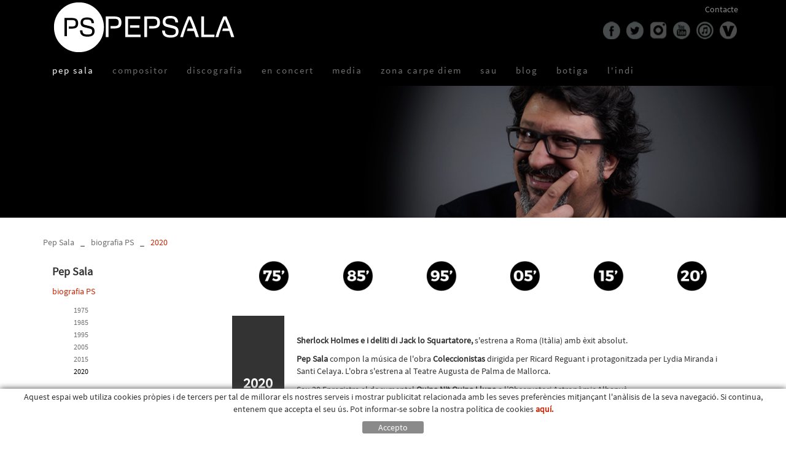

--- FILE ---
content_type: text/html; charset=utf-8
request_url: https://www.pepsala.cat/ca/biografia-ps/2020
body_size: 16629
content:
<!DOCTYPE html>
<html>
<head>
	<title>2020 - Pep Sala - Músic, compositor, arranjador, lletrista i productor.</title>
	<meta charset="utf-8">
   	<meta http-equiv="X-UA-Compatible" content="IE=edge">
	<meta name="viewport" content="width=device-width, initial-scale=1.0">
	<meta name="title" lang="ca" content="2020 - Pep Sala - Músic, compositor, arranjador, lletrista i productor." />
<meta name="language" content="ca" />
<link rel="alternate" hreflang="ca" href="https://www.pepsala.cat/ca/biografia-ps/2020" />
<link rel="alternate" hreflang="x-default" href="https://www.pepsala.cat/ca/biografia-ps/2020" />
<meta name="robots" content="index, follow" />
<meta name="description" lang="ca" content="Pep Sala va néixer a Vic (Barcelona) l’any 1960, i ha estat un dels compositors més influents dels darrers anys en l’àmbit de la música catalana." />
<meta name="keywords" lang="ca" content="Pep Sala, Sau, músic, compositor, productor." />
<!-- Meta Pixel Code -->
<script>
!function(f,b,e,v,n,t,s)
{if(f.fbq)return;n=f.fbq=function(){n.callMethod?
n.callMethod.apply(n,arguments):n.queue.push(arguments)};
if(!f._fbq)f._fbq=n;n.push=n;n.loaded=!0;n.version='2.0';
n.queue=[];t=b.createElement(e);t.async=!0;
t.src=v;s=b.getElementsByTagName(e)[0];
s.parentNode.insertBefore(t,s)}(window, document,'script',
'https://connect.facebook.net/en_US/fbevents.js');
fbq('init', '393637746774702');
fbq('track', 'PageView');
</script>
<noscript><img height="1" width="1" style="display:none"
src="https://www.facebook.com/tr?id=393637746774702&ev=PageView&noscript=1"
/></noscript>
<!-- End Meta Pixel Code --><base href="https://www.pepsala.cat/skin/" />
  
		

 	<link href="/skin/css/bootstrap.min.css" rel="stylesheet">
	
	<!-- CSS GPI -->
	<link rel="stylesheet" href="/skin/css/webnet.css" type="text/css" />
		
	<link rel="shortcut icon" href="/FitxersWeb/11187/FaviconPS.png" />

    	<script type="text/javascript" src="/skin/js/jquery-1.11.0.min.js"></script>
    	<script type="text/javascript" src="/skin/js/bootstrap.min.js"></script>
    	<script type="text/javascript" src="/skin/js/jquery.tools.min.js"></script>

    	<script type="text/javascript" src="/skin/js/jquery.colorbox-min.js"></script>
    	<link type="text/css" media="screen" rel="stylesheet" href="/skin/css/colorbox.css" />
	<script type="text/javascript">
		$(document).ready(function(){
			jQuery("a[rel='lightbox']").colorbox({transition:"fade",current:"{current} / {total}"});
		});
	</script>
    	
    	<!--[if lt IE 9]>
        	<script src="/skin/js/html5shim.js"></script>
		<script src="/skin/js/respond.min.js"></script>
    	<![endif]-->

	<link href='http://fonts.googleapis.com/css?family=Questrial' rel='stylesheet' type='text/css'>	

	<script type="text/javascript">
		$(document).ready(function(){
		$(".videobox").colorbox({
                        width:"70%", 
                        height:"70%", 
                        iframe:true,
                        slideshow: false
		}); 
		});
	</script>

	<script type="text/javascript">
		$(document).ready(function(){
			$(".capBannerInt .pic").each(function() {
				$(this).parent().css("background-image", "url(" + $(this).find("img").attr("src") + ")");
			});
		});
	</script>

<script type="text/javascript">
    jQuery(document).ready(function () { 
	
	function setCookie(c_name,value,exdays){
		var exdate=new Date();
		exdate.setDate(exdate.getDate() + exdays);
		var c_value=escape(value) + ((exdays==null) ? "" : "; expires="+exdate.toUTCString()) + "; path=/";
		document.cookie=c_name + "=" + c_value;
	}
	
	function readCookie(name) {
		var nameEQ = name + "=";
		var ca = document.cookie.split(';');
		for(var i=0;i < ca.length;i++) {
			var c = ca[i];
			while (c.charAt(0)==' ') c = c.substring(1,c.length);
			if (c.indexOf(nameEQ) == 0) return c.substring(nameEQ.length,c.length);
			}
		return null;
	}
    
	var cookieaccept = readCookie('cookieaccept');
	if(!(cookieaccept == "yes")){
	
	$("#cookies_banner").delay(1000).slideDown('fast'); 

        $("#cookies_accept").click(function(){
	   setCookie("cookieaccept","yes",365);
            jQuery.post('/', 'set_cookie=1', function(){});
            $("#cookies_banner").slideUp('slow');
            $("#cookies_banner").fadeOut("slow");
        });
       } 
    });
</script>

      <script type="text/javascript">
              $(document).ready(function(){
                    $(".capBannerInt .pic").each(function() {
                            $(this).parent().css("background-image", "url(" + $(this).find("img").attr("src") + ")");
                       });
           });
        </script>




<script>
  (function(i,s,o,g,r,a,m){i['GoogleAnalyticsObject']=r;i[r]=i[r]||function(){
  (i[r].q=i[r].q||[]).push(arguments)},i[r].l=1*new Date();a=s.createElement(o),
  m=s.getElementsByTagName(o)[0];a.async=1;a.src=g;m.parentNode.insertBefore(a,m)
  })(window,document,'script','https://www.google-analytics.com/analytics.js','ga');

  ga('create', 'UA-84371099-1', 'auto');
  ga('send', 'pageview');

</script>

<!-- Google Code for Remarketing Tag -->
<!--------------------------------------------------
Remarketing tags may not be associated with personally identifiable information or placed on pages related to sensitive categories. See more information and instructions on how to setup the tag on: http://google.com/ads/remarketingsetup
--------------------------------------------------->
<script type="text/javascript">
/* <![CDATA[ */
var google_conversion_id = 848310802;
var google_custom_params = window.google_tag_params;
var google_remarketing_only = true;
/* ]]> */
</script>
<script type="text/javascript" src="//www.googleadservices.com/pagead/conversion.js">
</script>
<noscript>
<div style="display:inline;">
<img height="1" width="1" style="border-style:none;" alt="" src="//googleads.g.doubleclick.net/pagead/viewthroughconversion/848310802/?guid=ON&amp;script=0"/>
</div>
</noscript>

<!-- Facebook Pixel Code -->
<script>
!function(f,b,e,v,n,t,s){if(f.fbq)return;n=f.fbq=function(){n.callMethod?
n.callMethod.apply(n,arguments):n.queue.push(arguments)};if(!f._fbq)f._fbq=n;
n.push=n;n.loaded=!0;n.version='2.0';n.queue=[];t=b.createElement(e);t.async=!0;
t.src=v;s=b.getElementsByTagName(e)[0];s.parentNode.insertBefore(t,s)}(window,
document,'script','https://connect.facebook.net/en_US/fbevents.js');
fbq('init', '409218799478073');
fbq('track', 'PageView');
</script>
<noscript><img height="1" width="1" style="display:none"
src="https://www.facebook.com/tr?id=409218799478073&ev=PageView&noscript=1"
/></noscript>
<!-- DO NOT MODIFY -->
<!-- End Facebook Pixel Code -->

</head>

<body class="noMenu">
<form method="post" action="https://www.pepsala.cat/ca/biografia-ps/2020" id="ctl00">
<div class="aspNetHidden">
<input type="hidden" name="__EVENTTARGET" id="__EVENTTARGET" value="" />
<input type="hidden" name="__EVENTARGUMENT" id="__EVENTARGUMENT" value="" />
<input type="hidden" name="__VIEWSTATE" id="__VIEWSTATE" value="/[base64]" />
</div>

<script type="text/javascript">
//<![CDATA[
var theForm = document.forms['ctl00'];
if (!theForm) {
    theForm = document.ctl00;
}
function __doPostBack(eventTarget, eventArgument) {
    if (!theForm.onsubmit || (theForm.onsubmit() != false)) {
        theForm.__EVENTTARGET.value = eventTarget;
        theForm.__EVENTARGUMENT.value = eventArgument;
        theForm.submit();
    }
}
//]]>
</script>


<script src="/WebResource.axd?d=d2DS5uKYeL_uIvfEhiX89_wuX1QGSI55Xph8YkEcFL9onweAKErfKCzp4UnbhwiBJ5vXzDZ-rj76bgscoYzfgx-wMOTbNfKqLmYLhH572tc1&amp;t=638286137964787378" type="text/javascript"></script>

<script type="text/javascript">function dummy() { __doPostBack('8575DS',''); } </script>
<script src="/ScriptResource.axd?d=[base64]" type="text/javascript"></script>
<div class="aspNetHidden">

	<input type="hidden" name="__VIEWSTATEGENERATOR" id="__VIEWSTATEGENERATOR" value="BEAC69B1" />
</div>

<!-- INICI WRAP -->
<div class="wrap">
	<div class="franjaLogoMenu">
		<div class="container">
		<div class="row">
			<!-- LOGO -->
			<div class="col-md-6 col-xs-6 col-sm-6 logo hidden-xs logo">
				<a href="/"><img src="/FitxersWeb/11187/Logo-PS.png" /></a>
			</div>
			
			<!-- RESUMIDOR CSTELLA I AVIS LEGAL-->
			<div class="col-md-6 col-xs-12 col-sm-6 hidden-xs">
				<div id="menu_corp"><ul>
<li><a href="/ca/menu-corporatiu/contacte">Contacte</a></li></ul></div> 
				<div class="clearfix"></div>
				<div id="gpi-xarxes-copy"></div>
			</div>
				
		</div>
		
		<div class="row">
			<!-- INICI MENU SUPERIOR -->
			<div class="navbar-wrapper">		
				<div class="container">
					<div class="navbar navbar-inverse navbar-static-top gpi-navbar gpi-navbar-inverse" role="navigation">
						<div class="navbar-header gpi-navbar-header">
							<a href="/" class="visible-xs pull-left"><img src="/FitxersWeb/11187/Logo-PS-Mobil.png" /></a>
							<button type="button" class="navbar-toggle gpi-navbar-toggle visible-sm visible-xs" data-toggle="collapse" data-target=".navbar-collapse">
								<span class="text">MEN&Uacute;</span>								
								<span class="sr-only">Toggle navigation</span>
								<div style="display:inline-block;">
									<span class="icon-bar"></span>
									<span class="icon-bar"></span>
									<span class="icon-bar"></span>
								</div>
							</button>
						</div>
							
						<div class="navbar-collapse collapse">
							<script type="text/javascript">	$(document).ready(function(){		$('.dropdown-menu [data-toggle=dropdown]').on('click', function(event) {					    	event.preventDefault();		    	event.stopPropagation();		    	$(this).parent().toggleClass('open');		});	});</script>	<ul class="nav navbar-nav gpi-navbar-nav"><li>					<a href="/ca/pep-sala/biografia-ps" class="dropdown-toggle visible-xs visible-sm sel" data-toggle="dropdown">	<span>Pep Sala</span></a><a href="/ca/pep-sala/biografia-ps" class="visible-md visible-lg sel">	<span>Pep Sala</span></a><ul class="dropdown-menu gpi-dropdown-menu column_1 ">	<li>								<div class="gpi-columna pull-left">	<ul>		<li><a href="/ca/pep-sala/biografia-ps" class="dropdown-toggle visible-xs sel" data-toggle="dropdown">	<span>biografia PS</span></a><a href="/ca/pep-sala/biografia-ps" class="visible-sm visible-md visible-lg sel">biografia PS</a><div class="dropdown-menu gpi-dropdown-menu-n3 nivell3">	<div class="nivell3_container">	<ul><li><a href="/ca/biografia-ps/1975">1975</a></li><li><a href="/ca/biografia-ps/1985">1985</a></li><li><a href="/ca/biografia-ps/1995">1995</a></li><li><a href="/ca/biografia-ps/2005">2005</a></li><li><a href="/ca/biografia-ps/2015">2015</a></li><li><a class="sel" href="/ca/biografia-ps/2020">2020</a></li>			</ul>		<div class="clear_both"></div>	</div></div>		</li>	</ul></div>	</li>	</ul></li><li><a href="/ca/ps/compositor" class="dropdown-toggle visible-xs visible-sm" data-toggle="dropdown">	<span>Compositor</span></a><a href="/ca/ps/compositor" class="visible-md visible-lg">	<span>Compositor</span></a><ul class="dropdown-menu gpi-dropdown-menu column_2 ">	<li>								<div class="gpi-columna pull-left">	<ul>		<li><a href="/ca/compositor/teatre">Teatre</a></li><li><a href="/ca/compositor/cinema">Cinema</a></li><li><a href="/ca/compositor/documentals">Documentals</a></li><li><a href="/ca/compositor/esdeveniments">Esdeveniments</a></li><li><a href="/ca/compositor/radio-i-tv">Ràdio i TV</a>		</li>	</ul></div>	<div class="gpi-columna pull-left">	<ul>		<li><a href="/ca/compositor/altres">Altres</a>		</li>	</ul></div>	</li>	</ul></li><li><a href="/ca/ps/discografia" class="dropdown-toggle visible-xs visible-sm" data-toggle="dropdown">	<span>discografia</span></a><a href="/ca/ps/discografia" class="visible-md visible-lg">	<span>discografia</span></a><ul class="dropdown-menu gpi-dropdown-menu column_1 ">	<li>								<div class="gpi-columna pull-left">	<ul>		<li><a href="/ca/discografia/pep-sala" class="dropdown-toggle visible-xs sel" data-toggle="dropdown">	<span>Pep Sala</span></a><a href="/ca/discografia/pep-sala" class="visible-sm visible-md visible-lg sel">Pep Sala</a><div class="dropdown-menu gpi-dropdown-menu-n3 nivell3">	<div class="nivell3_container">	<ul><li><a href="/ca/pep-sala/2023-sospitosos-habituals">2023 - Sospitosos habituals</a></li><li><a href="/ca/pep-sala/2018-sherlock-holmes-the-ripper">2018 - Sherlock Holmes & The Ripper</a></li><li><a href="/ca/pep-sala/2016-ops-mireu-que-he-fet">2016 - Ops! Mireu què he fet</a></li><li><a href="/ca/pep-sala/2015-ps">2015 - PS</a></li><li><a href="/ca/pep-sala/2010-h-pep-sala">2010 - h + Pep Sala</a></li><li><a href="/ca/pep-sala/2009-anatomia-de-la-relativitat">2009 - Anatomia de la relativitat</a></li><li><a href="/ca/pep-sala/2008-manual-teoric-i-practic-sobre-el-pas-del-temps">2008 - Manual teòric i pràctic sobre el pas del temps</a></li><li><a href="/ca/pep-sala/2006-cants-de-pau">2006 - Cants de Pau</a></li><li><a href="/ca/pep-sala/2006-un-petit-moment-de-dubte">2006 - Un petit moment de dubte</a></li><li><a href="/ca/pep-sala/2005-concert-de-la-rao-pura">2005 - Concert de la raó pura</a></li><li><a href="/ca/pep-sala/2004-critica-de-la-rao-pura">2004 - Crítica de la raó pura</a></li><li><a href="/ca/pep-sala/2003-una-nit-amb-orquestra">2003 - Una nit amb orquestra</a></li><li><a href="/ca/pep-sala/1999-concert-homenatge-a-carles-sabater">1999 - Concert homenatge a Carles Sabater</a></li><li><a href="/ca/pep-sala/2001-carpe-diem">2001 - Carpe Diem</a></li><li><a href="/ca/pep-sala/2000-nascuts-en-la-boira">2000 - Nascuts en la boira</a></li>			</ul>		<div class="clear_both"></div>	</div></div></li><li><a href="/ca/discografia/sau" class="dropdown-toggle visible-xs sel" data-toggle="dropdown">	<span>Sau</span></a><a href="/ca/discografia/sau" class="visible-sm visible-md visible-lg sel">Sau</a><div class="dropdown-menu gpi-dropdown-menu-n3 nivell3">	<div class="nivell3_container">	<ul><li><a href="/ca/sau/1998-amb-la-lluna-a-lesquena">1998 - Amb la lluna a l'esquena</a></li><li><a href="/ca/sau/1996-basic">1996 - Bàsic</a></li><li><a href="/ca/sau/1996-set">1996 - Set</a></li><li><a href="/ca/sau/1995-cancons-perdudes-rareses-i-remescles">1995 - Cançons perdudes, rareses i remescles</a></li><li><a href="/ca/sau/1994-junts-de-nou-per-primer-cop">1994 - Junts de nou per primer cop</a></li><li><a href="/ca/sau/1992-concert-de-mitjanit">1992 - Concert de mitjanit</a></li><li><a href="/ca/sau/1991-el-mes-gran-dels-pecadors">1991 - El més gran dels pecadors</a></li><li><a href="/ca/sau/1990-quina-nit">1990 - Quina nit</a></li><li><a href="/ca/sau/1988-per-la-porta-de-servei">1988 - Per la porta de servei</a></li><li><a href="/ca/sau/1987-no-puc-deixar-de-fumar">1987 - No puc deixar de fumar</a></li>			</ul>		<div class="clear_both"></div>	</div></div></li><li><a href="/ca/discografia/pep-sala-la-banda-del-bar" class="dropdown-toggle visible-xs sel" data-toggle="dropdown">	<span>Pep Sala & La Banda del Bar</span></a><a href="/ca/discografia/pep-sala-la-banda-del-bar" class="visible-sm visible-md visible-lg sel">Pep Sala & La Banda del Bar</a><div class="dropdown-menu gpi-dropdown-menu-n3 nivell3">	<div class="nivell3_container">	<ul><li><a href="/ca/pep-sala-la-banda-del-bar/1993-fins-que-calgui">1993 - Fins que calgui</a></li><li><a href="/ca/pep-sala-la-banda-del-bar/1997-mardi-gras">1997 - Mardi Gras</a></li><li><a href="/ca/pep-sala-la-banda-del-bar/1997-histories-dold-john">1997 - Històries d'Old John</a></li>			</ul>		<div class="clear_both"></div>	</div></div></li><li><a href="/ca/discografia/sau30" class="dropdown-toggle visible-xs sel" data-toggle="dropdown">	<span>Sau30</span></a><a href="/ca/discografia/sau30" class="visible-sm visible-md visible-lg sel">Sau30</a><div class="dropdown-menu gpi-dropdown-menu-n3 nivell3">	<div class="nivell3_container">	<ul><li><a href="/ca/sau30/2019-sau30-en-concert-2018-2019">2019 - Sau30 en concert (2018 - 2019)</a></li><li><a href="/ca/sau30/2020-quina-nit-quina-lluna-a-lobservatori-astronomic-albanya">2020 - Quina nit Quina lluna (A l'observatori Astronòmic Albanyà)</a></li><li><a href="/ca/sau30/2021-mil-i-una-nits-i-uns-quants-dies">2021 - Mil i una nits i uns quants dies</a></li>			</ul>		<div class="clear_both"></div>	</div></div>		</li>	</ul></div>	</li>	</ul></li><li><a href="/ca/en-concert/concerts" class="dropdown-toggle visible-xs visible-sm" data-toggle="dropdown">	<span>en concert</span></a><a href="/ca/en-concert/concerts" class="visible-md visible-lg">	<span>en concert</span></a><ul class="dropdown-menu gpi-dropdown-menu column_1 ">	<li>								<div class="gpi-columna pull-left">	<ul>		<li><a href="/ca/en-concert/concerts">Concerts</a></li><li><a href="/ca/en-concert/historic-de-concerts">Històric de concerts</a>		</li>	</ul></div>	</li>	</ul></li><li><a href="/ca/ps/media" class="dropdown-toggle visible-xs visible-sm" data-toggle="dropdown">	<span>media</span></a><a href="/ca/ps/media" class="visible-md visible-lg">	<span>media</span></a><ul class="dropdown-menu gpi-dropdown-menu column_1 ">	<li>								<div class="gpi-columna pull-left">	<ul>		<li><a href="/ca/media/pep-sala">Pep Sala</a></li><li><a href="/ca/media/sau">Sau</a></li><li><a href="/ca/media/pep-sala-la-banda-del-bar">Pep Sala & la Banda del Bar</a>		</li>	</ul></div>	</li>	</ul></li><li><a href="/ca/zona-carpe-diem/carpe-diem" class="dropdown-toggle visible-xs visible-sm" data-toggle="dropdown">	<span>zona carpe diem</span></a><a href="/ca/zona-carpe-diem/carpe-diem" class="visible-md visible-lg">	<span>zona carpe diem</span></a><ul class="dropdown-menu gpi-dropdown-menu column_1 ">	<li>								<div class="gpi-columna pull-left">	<ul>		<li><a href="/ca/zona-carpe-diem/carpe-diem">Carpe Diem</a>		</li>	</ul></div>	</li>	</ul></li><li><a href="https://sau.cat/" target="_BLANK">	<span>Sau</span></a></li><li><a href="/ca/ps/blog" >	<span>blog</span></a></li><li><a href="http://pepsala.thestoreteam.com/" target="_BLANK">	<span>Botiga</span></a></li><li><a href="/ca/arrel/indi" >	<span>L'indi</span></a>				</li></ul> 
						</div>
					</div>	
				</div>
			</div>
		<!-- FI MENU SUPERIOR -->
		</div>
		</div>
		
	</div>

			<div class="franjaBanner">
				<div id="bannerDYQYC" class="capBannerInt"><div class="alone"><div class="pic"><img src="/FitxersWeb/25473/Banner1PsInterior.jpg" width="1920" height="320" /></div></div></div>
			</div>


	<div class="container">
		<div class="row">
		 	<div class="gpi-navigator col-lg-12 col-md-12 col-sm-12 hidden-xs">
				<ul><li><a href="/ca/pep-sala/biografia-ps">Pep Sala</a></li><li class="sep">_</li><li><a href="/ca/pep-sala/biografia-ps">biografia PS</a></li><li class="sep">_</li><li><a class="sel" href="/ca/biografia-ps/2020">2020</a></li></ul>  
			</div>
		</div>
		<div class="row">
			<div class="contingut">
				<!-- LATERAL -->
				<div class="col-md-3 col-xs-12 hidden-sm hidden-xs">	
					<div id="menu"><ul>
<li><div class="titolMenuLat">Pep Sala</div></li><li><a class="sel" href="/ca/pep-sala/biografia-ps">biografia PS</a></li><li>
<ul><li><a href="/ca/biografia-ps/1975">1975</a></li><li><a href="/ca/biografia-ps/1985">1985</a></li><li><a href="/ca/biografia-ps/1995">1995</a></li><li><a href="/ca/biografia-ps/2005">2005</a></li><li><a href="/ca/biografia-ps/2015">2015</a></li><li><a class="sel" href="/ca/biografia-ps/2020">2020</a></li></ul>
</li></ul></div>
					
					<!-- BUSCADOR -->
					<div class="titolBuscador">BUSCADOR</div>
<div class="buscador">
	<div><input name="8575DS$FORM$SEARCH" type="text" maxlength="250" id="SEARCH" class="form-control" size="20" onKeyPress="return checkEnter(event, &#39;8575DS$FORM$[SUBMIT]$ctl01&#39;);" /></div>
				
	<div class="text-right"><span id="[SUBMIT]"><a class="boto" href="javascript:__doPostBack(&#39;8575DS$FORM$[SUBMIT]$ctl01&#39;,&#39;&#39;)"><span>Cercar</span></a></span></div>	
	<div class="clear_both"></div>
</div>

					<!-- RESUMIDOR -->
					
				
				</div>

				<!-- CONTINGUT -->
				<div class="col-md-9 col-xs-12 col-sm-12">
				<script type="text/javascript">
//<![CDATA[
Sys.WebForms.PageRequestManager._initialize('ctl01', 'ctl00', ['tctl02','ctl02'], [], [], 90, '');
//]]>
</script>
<div id="ctl02">
	<span style="display:none"><span></span></span><span id="ctl07" style="visibility:hidden;display:none;"></span>
</div><div class="clearfix">

<div class="col-md-12 col-sm-12 col-xs-12 gpi-contingut"><table border="0" cellpadding="10" cellspacing="1" width="100%">
	<tbody>
		<tr>
			<td style="text-align: center;" width="15%">
			<p style="text-align: center;"><a href="/ca/biografia-ps/1975" onmouseout="this.getElementsByTagName('IMG')[0].src='/FitxersWeb/106344/Biografia70.jpg';" onmouseover="this.getElementsByTagName('IMG')[0].src='/FitxersWeb/106344/Biografia70-2.jpg';" target="_self"><img alt="" class="img-responsive center-block" src="/FitxersWeb/106344/biografia70.jpg" style="border-width: 0px; border-style: solid; width: 50px; height: 50px;" /></a></p>
			</td>
			<td style="text-align: center;" width="15%">
			<p style="text-align: center;"><a href="/ca/biografia-ps/1985" onmouseout="this.getElementsByTagName('IMG')[0].src='/FitxersWeb/106344/Biografia80.jpg';" onmouseover="this.getElementsByTagName('IMG')[0].src='/FitxersWeb/106344/Biografia80-2.jpg';" target="_self"><img alt="" border="0" class="img-responsive center-block" height="51" src="/FitxersWeb/106344/Biografia80.jpg" width="50" /></a></p>
			</td>
			<td style="text-align: center;" width="15%">
			<p style="text-align: center;"><a href="/ca/biografia-ps/1995" onmouseout="this.getElementsByTagName('IMG')[0].src='/FitxersWeb/106344/Biografia90.jpg';" onmouseover="this.getElementsByTagName('IMG')[0].src='/FitxersWeb/106344/Biografia90-2.jpg';" target="_self"><img alt="" border="0" class="img-responsive center-block" height="51" src="/FitxersWeb/106344/Biografia90.jpg" width="50" /></a></p>
			</td>
			<td style="text-align: center;" width="15%">
			<p style="text-align: center;"><a href="/ca/biografia-ps/2005" onmouseout="this.getElementsByTagName('IMG')[0].src='/FitxersWeb/106344/Biografia00.jpg';" onmouseover="this.getElementsByTagName('IMG')[0].src='/FitxersWeb/106344/Biografia00-2.jpg';" target="_self"><img alt="" border="0" class="img-responsive center-block" height="51" src="/FitxersWeb/106344/Biografia00.jpg" width="50" /></a></p>
			</td>
			<td style="text-align: center;" width="15%">
			<p style="text-align: center;"><a href="/ca/biografia-ps/2015" onmouseout="this.getElementsByTagName('IMG')[0].src='/FitxersWeb/106344/Biografia10.jpg';" onmouseover="this.getElementsByTagName('IMG')[0].src='/FitxersWeb/106344/Biografia10-2.jpg';" target="_self"><img alt="" border="0" class="img-responsive center-block" height="51" src="/FitxersWeb/106344/Biografia10.jpg" width="50" /></a></p>
			</td>
			<td style="text-align: center;" width="15%">
			<p style="text-align: center;"><a href="/ca/biografia-ps/2020" onmouseout="this.getElementsByTagName('IMG')[0].src='/FitxersWeb/106344/Biografia20.jpg';" onmouseover="this.getElementsByTagName('IMG')[0].src='/FitxersWeb/106344/Biografia20-2.jpg';" target="_self"><img alt="" class="img-responsive center-block" src="/FitxersWeb/106344/biografia20.jpg" style="border-width: 0px; border-style: solid; width: 50px; height: 50px;" /></a></p>
			</td>
		</tr>
	</tbody>
</table>

<p>&nbsp;</p>
</div>
</div><div class="clearfix">

<div class="col-md-12 col-sm-12 col-xs-12 gpi-contingut"><table style="border:undefined" width="100%">
	<tbody>
		<tr>
			<td bgcolor="#333333" style="text-align: center;" width="85"><font color="#ffffff"><font face="SourceSansPro, sans-serif"><font size="5"><font style="text-align:center"><b>2020</b></font></font></font></font></td>
			<td width="20">&nbsp;</td>
			<td>
			<p style="text-align:justify">&nbsp;</p>

			<p style="text-align: left;"><strong>Sherlock Holmes e i deliti di Jack lo Squartatore, </strong>s&#39;estrena a Roma (It&agrave;lia) amb &egrave;xit absolut.</p>

			<p style="text-align: left;"><strong>Pep Sala </strong>compon la m&uacute;sica de l&#39;obra <strong>Coleccionistas </strong>dirigida per Ricard Reguant i protagonitzada per Lydia Miranda i Santi Celaya. L&#39;obra s&#39;estrena al Teatre Augusta de Palma de Mallorca.</p>

			<p>Sau 30 Enregistra el documental <strong>Quina Nit Quina Lluna</strong> a l&rsquo;Observatori Astron&ograve;mic Albany&agrave;.</p>

			<p style="text-align: left;">Jackson Browne, Sau30&nbsp;i Judit Neddermann, enregistren la can&ccedil;&oacute; <strong>Boig per tu</strong> cantada en angl&egrave;s, catal&agrave; i castell&agrave;. La can&ccedil;&oacute; es publica dins el disc de la <a href="https://fb.watch/iLx9Gg4D4i/">Marat&oacute; de TV3 </a>2020.</p>

			<p>Pep Sala participa en el programa <a href="https://fb.watch/iLx39p5hK5/"><strong>Un pa&iacute;s para escucharlo</strong></a> de TVE amb Ariel Rot.</p>
			</td>
		</tr>
		<tr>
			<td>&nbsp;</td>
			<td>&nbsp;</td>
			<td>&nbsp;</td>
		</tr>
	</tbody>
</table>

<table border="0" cellpadding="1" cellspacing="1" width="100%">
	<tbody>
		<tr>
			<td bgcolor="#333333" style="text-align: center;" width="85"><font color="#ffffff"><font size="5"><font face="SourceSansPro, sans-serif"><b>2021</b></font></font></font></td>
			<td style="text-align: center;" width="20">&nbsp;</td>
			<td style="text-align: justify;">
			<p style="text-align: left;">&nbsp;</p>

			<p>Pep Sala&nbsp;&nbsp;Compon&nbsp;la banda sonora del documental <strong>Tordera,&nbsp;la for&ccedil;a de la seva gent&nbsp;&nbsp;</strong></p>

			<p>Sau30 torna als escenaris realitzant uns quants concerts per tot el pa&iacute;s.</p>

			<p>Es publica el llibre <strong><a href="/ca/quina-nit-el-disc-que-va-canviar-les-nostres-vides">Quina Nit, el disc que va canviar les nostres vides</a>,</strong> escrit per Pep sala i&nbsp;Joan Capdevila.</p>

			<p>Sau 30 enregistra el disc <strong>Mil i una nits i uns quants dies.</strong></p>

			<p>Pep Sala participa en el concert de la <strong>Fundaci&oacute; Montserrat&nbsp;Caball&eacute;,</strong>&nbsp;realitzat a l&#39;esgl&eacute;sia de Santa Maria del Mar de Barcelona, on&nbsp;hi&nbsp;participen alguns dels cantants l&iacute;rics m&eacute;s destacats del moment,&nbsp; juntament amb en Pep i Al bano. <a href="https://beteve.cat/cultura/fundacio-montserrat-caballe-santa-maria-del-mar/">link not&iacute;cia</a></p>

			<p>&nbsp;</p>
			</td>
		</tr>
	</tbody>
</table>

<p>&nbsp;</p>

<table style="border:undefined" width="100%">
	<tbody>
		<tr>
			<td bgcolor="#333333" style="text-align: center;" width="85"><font color="#ffffff"><font style="text-align:center"><font face="SourceSansPro, sans-serif"><font size="5"><font style="text-align:center"><b>2022</b></font></font></font></font></font></td>
			<td width="20">&nbsp;</td>
			<td>
			<p>&nbsp;</p>

			<p>Sau30 presenta el disc <a href="/ca/sau30/2021-mil-i-una-nits-i-uns-quants-dies"><strong>Mil i una nits i uns quants dies</strong> </a>a l&rsquo;antiga f&agrave;brica Damm i comen&ccedil;a una gira que durar&agrave; tot l&rsquo;any.</p>

			<p>Pep Sala compon la banda sonora de la pel&middot;l&iacute;cula <strong>Alguns dies d&#39;ahir</strong>, dirigida per Quico Ruiz.</p>

			<p>El Festival de Cinema de Sant Sebasti&agrave; escull el documental <a href="https://filmscomestibles.com/"><strong>Mibu, la lluna en un plat</strong>, </a>produ&iuml;da per Pep Sala i Esteve Guerra, com a millor pel.l&iacute;cula de l&rsquo;any en l&rsquo;apartat culinari. El documental s&rsquo;estrena en la jornada d&rsquo;inaguraci&oacute; del Festival amb l&rsquo;assist&egrave;ncia de Tomiko i Hiroyoshi Ishida.&nbsp;Pep Sala, juntament amb Ryutaro Iijima i Noriko Tsukamoto interpreten en el marc del festival, la versi&oacute; de <strong>Boig per tu</strong> en japon&egrave;s <strong>Kimi ni muchu.</strong></p>

			<p>Pep Sala i Raynald Colom enregistren el disc <a href="https://www.pepsala.cat/ca/nou-disc-de-pep-sala" target="_blank"><strong>Sospitosos Habituals.&nbsp;</strong></a></p>

			<p>S&#39;estrena la pel&middot;l&iacute;cula <strong>El metralla</strong>&nbsp;dirigida per Jordi&nbsp;Roiger&nbsp;i protagonitzada per Joan Pera, Merc&egrave; Pons Roger Pera i Cristina Brondo. La banda sonora est&agrave; composta per Pep Sala. En l&#39;acte d&#39;estrena,&nbsp; Pep Sala interpreta juntament amb&nbsp;Inma&nbsp;Ortiz,&nbsp; el tema principal de la pel&middot;l&iacute;cula.</p>

			<p>Despr&eacute;s de&nbsp;25&nbsp;anys,&nbsp; es reuneixen els membres de la Banda del Bar, per realitzar un &uacute;nic concert a la sala Luz de Gas.</p>

			<p>Pep Sala&nbsp;&eacute;s&nbsp;convidat per la Fundaci&oacute;&nbsp;<strong>Vozes</strong>&nbsp;al concert anual que realitzen amb la seva Orquestra simf&ograve;nica i els seus cors.</p>

			<p>Compon la banda sonora de l&rsquo;espectacle infantil <strong>Una aventura sorprenent,</strong> basat en un conte de Fernanda Nieto. L&rsquo;espectacle es va representar a l&rsquo;Observatori Astron&ograve;mic Albany&agrave;.</p>

			<p>Pep Sala participa en la presentaci&oacute; del llibre <strong>Per un grapat de cendres</strong>&nbsp;de Josep M Hern&aacute;ndez Ripoll.</p>

			<p>Els oients de&nbsp;l&#39;emissora&nbsp;Rock FM escullen la can&ccedil;&oacute; <strong>Boig per tu</strong> com la m&eacute;s important de la seva vida.<br />
			Quatre grups joves s&oacute;n escollits per interpretar la can&ccedil;&oacute; en la presentaci&oacute; del premi.</p>

			<p>Pep Sala i Roger Pera protagonitzen l&rsquo;espectacle <strong>M&rsquo;envies un &agrave;ngel o qu&egrave;?</strong> Que es representa durant 4 dies al teatre Raval de Barcelona</p>
			</td>
		</tr>
		<tr>
			<td>&nbsp;</td>
			<td>&nbsp;</td>
			<td>&nbsp;</td>
		</tr>
	</tbody>
</table>

<p>&nbsp;</p>

<table style="border:undefined" width="100%">
	<tbody>
		<tr>
			<td bgcolor="#333333" style="text-align: center;" width="85"><font color="#ffffff"><font face="SourceSansPro, sans-serif"><font size="5"><font style="text-align:center"><b>2023</b></font></font></font></font></td>
			<td width="20">&nbsp;</td>
			<td>
			<p>Pep Sala i Raynald Colom realitzen una gira per diferents teatres de Catalunya presentant <strong><em>Sospitosos habituals</em></strong>.</p>

			<p>El 8 de juny es crea la Fundaci&oacute; Sau de la qual en Pep &eacute;s el president i fundador juntament amb en Joan Capdevila.&nbsp; La Fundaci&oacute; neix amb tres objectius clars: preservar i difondre el llegat del grup Sau, ajudar als nous talents de la m&uacute;sica catalana i treballar en la relaci&oacute; entre m&uacute;sica i salut mental.</p>

			<p>En Pep rep&nbsp;l&rsquo;enc&agrave;rrec d&rsquo;escriure l&rsquo;himne del Club Voleibol Callis.</p>

			<p>Sau30 rep&nbsp;el premi de la Cadena 100 per la seva traject&ograve;ria.</p>

			<p><span style="line-height:200%">Pep Sala es convidat al concert de <strong>Steve Hogarth</strong> que&nbsp;realitza&nbsp;a Luz de Gas</span></p>

			<p><span style="line-height:200%">En Pep &eacute;s&nbsp;convidat a fer el preg&oacute; de les festes del carrer de Gurb, el barri on va n&eacute;ixer.</span></p>

			<p>Es presenta al Teatre-cinema T&iacute;voli de Barcelona el documental <strong><em>Mibu. La lluna en un plat.</em> </strong>En Pep interpreta la versi&oacute; japonesa de Boig per tu Kimi ni muchu.</p>

			<p>Sau 30 realitza una petita gira pels pa&iuml;sos Catalans</p>
			</td>
		</tr>
		<tr>
			<td>
			<p>&nbsp;</p>

			<table style="border:undefined" width="100%">
				<tbody>
					<tr>
						<td bgcolor="#333333" width="85">
						<p>&nbsp;</p>

						<p>&nbsp;</p>

						<p>&nbsp;</p>

						<p style="text-align: center;">&nbsp;</p>

						<p>&nbsp;</p>

						<p style="text-align: center;"><font color="#ffffff"><font style="text-align:center"><font face="SourceSansPro, sans-serif"><font size="5"><font style="text-align:center"><b>2024</b></font></font></font></font></font></p>

						<p>&nbsp;</p>

						<p>&nbsp;</p>

						<p>&nbsp;</p>

						<p>&nbsp;</p>

						<p>&nbsp;</p>
						</td>
					</tr>
				</tbody>
			</table>

			<p>&nbsp;</p>
			</td>
			<td>&nbsp;</td>
			<td>
			<p>&nbsp;</p>

			<p><strong>Sau30</strong> realitza un concert a la pla&ccedil;a Sant Jaume de Barcelona en commemoraci&oacute; del bicentenari del naixement de Josep Anselm Clav&eacute;.&nbsp; En el concert van col&middot;laborar les corals Cantanna de Vic i La veu de Voltrag&agrave; ambdues membres de la Federaci&oacute; de cors Clav&eacute;</p>

			<p>Pep Sala escriu la banda sonora de la Obra de teatre&nbsp; <a href="https://www.teatrulavangardia.ro/imperium/"><b>Imperium</b></a> dirigida per Ricard Reguant i interpretada per Maia Morgenstern i la seva filla Cabiria Morgenstern. La estrena &eacute;s al teatre Avanguardia de Bucarest.</p>

			<p>En Pep &eacute;s convidat a cantar en la festa d&rsquo;aniversari del Dalai lama que es va celebrar a la Casa del Tibet a Barcelona.</p>

			<p>Pep Sala i Simone Lambregts realitzen una gira en format ac&uacute;stic que durar&agrave; tot el 2024 realitzant una quinzena de concerts entre els quals destaca el realitzat&nbsp;a Rabat en motiu de la festa de l&rsquo;11 de setembre, diada nacional de Catalunya</p>

			<p>Els membres de la <strong>Banda del bar</strong> es tornen a reunir per fer un concert a la sala Luz de Gas de Barcelona.</p>

			<p>Es publica el segon disc d&rsquo;estudi de <strong>Sau30</strong> <em>Filigranes en est&egrave;reo</em> i el grup comen&ccedil;a al Teatre de l&rsquo;Alian&ccedil;a del Poble Nou, una minigira per presentar-lo.</p>

			<p>S&rsquo;estrena a Tokyo el documental:&nbsp; <em>Mibu, la lluna en un plat.</em></p>

			<p>Pep Sala realitza un concert al Azabu Kumin Center de Tokyo</p>

			<p>&nbsp;</p>
			</td>
		</tr>
	</tbody>
</table>
</div>
</div><div class="KVRLG"> <a href="/FitxersWeb/107005/a-ginza.jpg"><img src="/FitxersWeb/107005/a-ginza.jpg"  title="Pep Sala a Ginza, Tokyo, 2020"/>
</a>
<a href="/FitxersWeb/107005/al-temple-de--zojoji.jpg"><img src="/FitxersWeb/107005/al-temple-de--zojoji.jpg"  title="2020"/>
</a>
<a href="/FitxersWeb/107005/dinant-amb-maruyama.jpg"><img src="/FitxersWeb/107005/dinant-amb-maruyama.jpg"  title="Dinant amb Maruyama San, Tokyo, 2020"/>
</a>
<a href="/FitxersWeb/107005/d0aa5cf2-8f8c-4f3c-b7e9-61a9e89b84f7.jpg"><img src="/FitxersWeb/107005/d0aa5cf2-8f8c-4f3c-b7e9-61a9e89b84f7.jpg"  title="Pep Sala a Tokyo, 2020"/>
</a>
<a href="/FitxersWeb/107005/equipo-docu-a-tokyo.jpeg"><img src="/FitxersWeb/107005/equipo-docu-a-tokyo.jpeg"  title="Equip documental "La lluna en un plat" a Tokyo, 2020"/>
</a>
<a href="/FitxersWeb/107005/gravant-noriko.jpg"><img src="/FitxersWeb/107005/gravant-noriko.jpg"  title="Gravant amb Noriko, Tokyo, 2020"/>
</a>
<a href="/FitxersWeb/107005/ps--ishida.jpg"><img src="/FitxersWeb/107005/ps--ishida.jpg"  title="Amb Hiroyoshi Ishida San, Tokyo, 2020"/>
</a>
<a href="/FitxersWeb/107005/(web-8-amb-el-cantant-iijima,-tokyo-2020)2.jpg"><img src="/FitxersWeb/107005/(web-8-amb-el-cantant-iijima,-tokyo-2020)2.jpg"  title="Amb el cantant Iijima, Tokyo, 2020"/>
</a>
<a href="/FitxersWeb/107005/cartell-sherlock-roma.jpg"><img src="/FitxersWeb/107005/cartell-sherlock-roma.jpg"  title="Cartell Sherlock Holmes e i delitti di Jack lo Squartatore, Roma, 2020"/>
</a>
<a href="/FitxersWeb/107005/cartell-coleccionistes-724x1024.jpg"><img src="/FitxersWeb/107005/cartell-coleccionistes-724x1024.jpg"  title="Cartell Col·leccionistes, Palma de Mallorca, 2020"/>
</a>
<a href="/FitxersWeb/107005/foto-asperger-abril-2020.jpg"><img src="/FitxersWeb/107005/foto-asperger-abril-2020.jpg"  title="Pep Sala, març 2020"/>
</a>
<a href="/FitxersWeb/107005/img_7955.jpg"><img src="/FitxersWeb/107005/img_7955.jpg"  title="Pep Sala, maig 2020"/>
</a>
</div><div class="clearfix">

<div class="col-md-12 col-sm-12 col-xs-12 gpi-contingut"><p>&nbsp;<br />
&nbsp;</p>

<table border="0" cellpadding="1" cellspacing="1" width="100%">
	<tbody>
		<tr>
			<td bgcolor="#333333" colspan="3" style="text-align: center;"><br />
			<span style="color: rgb(255, 255, 255); font-family: SourceSansPro, sans-serif; font-size: 24px; font-weight: bold; text-align: justify;"><a href="/ca/pep-sala/biografia-ps"><img alt="" border="0" height="78" src="/FitxersWeb/106344/Fletxa-Biografia.png" width="180" /></a></span><br />
			&nbsp;</td>
		</tr>
	</tbody>
</table>

<p>&nbsp;</p>

<p>&nbsp;</p>
</div>
</div><div class="JDOHY"> </div>
				</div>
			</div>
		</div>
	</div>
</div>
<!-- FI WRAP -->	

<!-- INICI FOOTER -->		
<div id="footer">
	<div class="container">
		<div class="xarxesPeu">
			<div class="row">
				<div class="col-lg-3 col-md-3 col-sm-12 col-xs-12">
					<div class="logoPeu"><img src="/FitxersWeb/11187/Logo-PS.png" class="img-responsive" alt="Pep Sala" title="Pep Sala"></div>
					<div class="gpi-xarxes"><style type="text/css">
#social_icons ul{
	margin:0px;
	padding:0px;
	list-style:none;
	height:28px;
}

#social_icons li{
	float:left;
	padding:5px 10PX 5PX 0;
}

#social_icons li a {
	-moz-transition:all 0.2s ease 0s;
	-webkit-transition:all 0.2s ease 0s;
	-o-transition: all 0.2s ease 0s;
    background-position: center top;
    float: left;
    height: 28.5px;
    width: 28px;
}

#social_icons li a:hover {
	background-position: center bottom;
}

.face {
	background: url(/FitxersWeb/11187/facebook.png);


}

.twitter {
	background: url(/FitxersWeb/11187/twitter.png);
}

.instagram {
	background: url(/FitxersWeb/11187/instagram.png);
}

.youtube {
	background: url(/FitxersWeb/11187/youtube.png);


}

.itunes {
	background: url(/FitxersWeb/11187/itunes.png);


}

.vevo {
	background: url(/FitxersWeb/11187/vevo.png);


}

</style>


<div id="social_icons">
	<ul>
		<li>
			<a href="https://ca-es.facebook.com/pepsalaoficial/" class="face" target="blank"></a>
		</li>
		<li>
			<a href="https://twitter.com/pepsala" class="twitter" target="blank"></a>
		</li>
<li>
			<a href="https://www.instagram.com/pepsalaoficial" class="instagram" target="blank"></a>
		</li>
<li>
			<a href="https://www.youtube.com/user/videospepsala" class="youtube" target="blank"></a>
		</li>
<li>
			<a href="https://itunes.apple.com/es/artist/pep-sala/id205841942" class="itunes" target="blank"></a>
		</li>
		<li>
			<a href="http://www.vevo.com/artist/pep-sala" class="vevo" target="blank"></a>
		</li>
	</ul>
</div> </div>	
				</div>
				<div class="col-lg-9 col-md-9 hidden-sm hidden-xs">
					<div id="menu_peu"><ul>
<li style="text-transform:uppercase;color:#ffffff;">Pep Sala</li><li><a class="sel" href="/ca/pep-sala/biografia-ps">biografia PS</a></li></ul><ul>
<li style="text-transform:uppercase;color:#ffffff;">Compositor</li><li><a href="/ca/compositor/teatre">Teatre</a></li><li><a href="/ca/compositor/cinema">Cinema</a></li><li><a href="/ca/compositor/documentals">Documentals</a></li><li><a href="/ca/compositor/esdeveniments">Esdeveniments</a></li><li><a href="/ca/compositor/radio-i-tv">Ràdio i TV</a></li><li><a href="/ca/compositor/altres">Altres</a></li></ul><ul>
<li style="text-transform:uppercase;color:#ffffff;">discografia</li><li><a href="/ca/discografia/pep-sala">Pep Sala</a></li><li><a href="/ca/discografia/sau">Sau</a></li><li><a href="/ca/discografia/pep-sala-la-banda-del-bar">Pep Sala & La Banda del Bar</a></li><li><a href="/ca/discografia/sau30">Sau30</a></li></ul><ul>
<li style="text-transform:uppercase;color:#ffffff;">en concert</li><li><a href="/ca/en-concert/concerts">Concerts</a></li><li><a href="/ca/en-concert/historic-de-concerts">Històric de concerts</a></li></ul><ul>
<li style="text-transform:uppercase;color:#ffffff;">media</li><li><a href="/ca/media/pep-sala">Pep Sala</a></li><li><a href="/ca/media/sau">Sau</a></li><li><a href="/ca/media/pep-sala-la-banda-del-bar">Pep Sala & la Banda del Bar</a></li></ul><ul>
<li style="text-transform:uppercase;color:#ffffff;">zona carpe diem</li><li><a href="/ca/zona-carpe-diem/carpe-diem">Carpe Diem</a></li></ul></div>
				</div>
			</div>
		</div>
		<div class="row">
			<div class="col-md-8 col-xs-12 col-sm-9">
				<div  id="idiomes" class="clearfix">
					<div class="gpi-adreca">
						<div class="idiomes-xs">
							<ul>
<li><a href="/ca/menu-peu/politica-de-cookies">Política de cookies</a></li><li><a href="/ca/menu-peu/avis-legal">Avís legal</a></li><li>&nbsp;&nbsp;|&nbsp;&nbsp;</li></ul>
							<div class="dadesEmpresa">Major, 15 - Santa Eulàlia de Riuprimer (Barcelona) - 93 883 01 49  - <a class="fontMitjana" href="mailto:info@pepsala.cat">info@pepsala.cat</a> </div>
							
						</div>
					</div>
				</div>
			</div>
			<div class="col-md-4 col-xs-12 col-sm-3">
				<div class="credits">
						<a href="http://www.gpisoftware.com" target="_blank" title="GPI Software - Internet & Web Solutions"><img src="images/logowebnet.png" style="border:none;" class="peuLogo" alt="GPI Software - Internet & Web Solutions" /></a>
						<div class="txt-credit"></div>
				</div>
			</div>
		</div>
	</div>

<div id="menuPeuWeb" class="hidden-lg hidden-sm hidden-md hidden-xs">
	<div class="container">
		
	</div>
</div>

</div>
<!-- FI FOOTER -->


<div id="cookies_banner">
	<div class="ample_web">
	<div class="clearfix">

<div class="col-md-12 col-sm-12 col-xs-12 gpi-contingut"><p>Aquest espai web utiliza cookies pr&#242;pies i de tercers per tal de millorar els nostres serveis i mostrar publicitat relacionada amb les seves prefer&#232;ncies mitjan&ccedil;ant l'an&#224;lisis de la seva navegaci&#243;. Si continua, entenem que accepta el seu &#250;s. Pot informar-se sobre la nostra pol&#237;tica de cookies <a href="/ca/menu-peu/politica-de-cookies"><strong>aqu&#237;.</strong></a></p></div>
</div>
	<div id="cookies_accept"><span>Accepto </span></div>
	</div>
</div>

<script type="text/javascript">
	$("#gpi-xarxes-copy").html($(".gpi-xarxes").html());	
if ($(window).width() > 1024) {
	$(".efecte-foto").each(function(){
		var url = $(this).parents("td").find("a").attr("href");
		var alt = $(this).attr("alt");
		$(this).wrap("<figure>");
		$(this).parent().append("<figcaption><h2>" + alt + "</h2></figcaption>");
	});
}else{
	$(".efecte-foto").each(function(){
		var alt = $(this).attr("alt");
		$(this).parent().append('<div class="textAlt"><h2>' + alt + '</h2></div>');
		$(this).parents("td").attr('valign','top');
	});
	
}
</script>

<script type="text/javascript"> function MicroNETWebEnableDisable ( _control, _enable, _disabledText, _enabledText ) { if ( _enable == true ) { _control.readOnly = false; _control.value = _enabledText; _control.onfocus = null; } else { _control.readOnly = true; _control.value = _disabledText; _control.onfocus = _control.blur; }; } function MicroNETWebEnableDisable_radioButton ( _control, _enable, _enabledOption ) {var myList;myList = _control.getElementsByTagName ('input'); if ( _enable == true )  {_control.disabled = false;_control.onfocus = null;for ( var contador=0; contador < myList.length; contador++)if (myList [contador].type == 'radio')if (myList [contador].value == _enabledOption)myList [contador].checked = true;else myList [contador].checked = false;} else {_control.disabled = true;_control.onfocus = _control.blur;for ( var contador=0; contador < myList.length; contador++)if (myList [contador].type == 'radio')myList [contador].checked = false;}} </script><script type="text/javascript"> function MicroNETWebAssignValue ( _control, _enable, _disabledText, _enabledText ) { if ( _enable == true ) { _control.value = _enabledText; } else { _control.value = _disabledText; } } </script><script type="text/javascript"> function checkEnter(e, submitInput) { var characterCode; if (e && e.which) {e=e; characterCode=e.which;} else { e=event; characterCode=e.keyCode;}if (characterCode==13){ __doPostBack(submitInput, '');return false;} else { return true; }}</script><script src="/webnet/javascript/jquery/galleria1.3.6/galleria-1.3.6.min.js"></script><style>.KVRLG{height:320px}</style>
<script>
Galleria.loadTheme('/webnet/javascript/jquery/galleria1.3.6/themes/classic/galleria.classic.white.js');
Galleria.configure({ transition: 'fade', lightbox: true, debug: false, thumbQuality: 'auto',autoplay: 5000, transitionSpeed: 400});
Galleria.run('.KVRLG');
</script><style>.JDOHY{height:320px}</style>
<script>
Galleria.loadTheme('/webnet/javascript/jquery/galleria1.3.6/themes/classic/galleria.classic.white.js');
Galleria.configure({ transition: 'fade', lightbox: false, debug: false, thumbQuality: 'auto',autoplay: false, transitionSpeed: 400});
Galleria.run('.JDOHY');
</script><script type="text/javascript">
function add_option (select_id, text) { var select = document.getElementById(select_id); select.options[select.options.length] = new Option(text);}
function clear_combo (select_id) {var select = document.getElementById(select_id);select.options.length = 0; }
function load_combo (select_id, option_array) {for (var i = 0; i < option_array.length; i++) { add_option (select_id, option_array[i]);}}
function select_combo (select_id, val) { var mySelect = document.getElementById(select_id);var i;for (i = 0; i<=mySelect.length-1; i++) {if (mySelect.options[i].value == val) { mySelect.selectedIndex = i; }}}</script>
<script type="text/javascript">
//<![CDATA[
Sys.Application.add_init(function() {
    $create(Sys.UI._Timer, {"enabled":true,"interval":900000,"uniqueID":"ctl07"}, null, null, $get("ctl07"));
});
//]]>
</script>
</form>

</body>
</html>

--- FILE ---
content_type: text/css
request_url: https://www.pepsala.cat/skin/css/webnet.css
body_size: 12278
content:
/*GENERALS**************************/

body {
	font-size:14px;
	font-family:SourceSansPro, 'sans-serif';
	background:#FFFFFF;
	color:#313131
}

table {
	font-size:14px;
	font-family: SourceSansPro, 'sans-serif';
}

input {
	font-family: Tahoma, Arial, Helvetica, sans-serif;;
}

html, body, form { 
	height:100%;
}

a {
	text-decoration:none !important;
	outline:none;
	color:#C82606;
}

a:hover {
	text-decoration:none !important;
	outline:none;
	color:#8A8A8A;
}

.float_right {
	float:right;
}

.float_left {
	float:left;
}

a img {
	border:none;
}

.border {
	border-bottom:1px dashed #C8C8C8 !important;
}


.galleria-container {
    background: transparent;
}
/*FONTS**********************************/


@font-face{
	font-family: SourceSansPro-Light;
    src: url('../fonts/SourceSansPro-Light.ttf')
}

@font-face{
	font-family: SourceSansPro-Semibold;
    src: url('../fonts/SourceSansPro-Semibold.ttf')
}


@font-face{
	font-family: SourceSansPro-Bold;
    src: url('../fonts/SourceSansPro-Bold.ttf')
}

@font-face{
	font-family: SourceSansPro;
	src: url('../fonts/SourceSansPro-Regular.ttf')
}



	

/*ESCTRUCTURA**********************/

.absoulute{	position:absolute;}
.relative{	position:relative;}

/*STIKY FOOTER*********************/
.wrap {
    height: auto;
    margin: 0 auto -215px;
    min-height: 100%;
    padding: 0 0 215px;
	overflow:hidden;
}

#footer {
	height: 215px;
	background:#000000;
}


.noMenu .wrap{
	height:auto;
	margin:0 auto -215px;
	min-height:100%;
	padding:0 0 215px;
}

.noMenu #footer{
	height:215px;
	/*margin-top:20px;*/
	border-top:1px solid #333333;
}

.titolHome{
    color: #000000;
    font-size: 34px;
    margin: 35px 0 15px 0;
    padding: 0;
    font-family: SourceSansPro-Light, SourceSansPro, 'Source Sans Pro', sans-serif;
    text-align: center;
    overflow: hidden;
    text-transform:uppercase;
}

.titolHome span {
    position: relative;
    display: inline-block;
}

.titolHome span::after, .titolHome span::before {
    content: "";
    position: absolute;
    bottom: 13px;
    height: 1px;
    background: #c8cdcc;
    width: 1px;
}

.titolHome span::before {
    margin-left: -2000px;
    padding-left: 2000px;
    left: -9px;
}

.titolHome span::after {
    margin-right: -2000px;
    padding-right: 2000px;
    right: -9px;
}


/*BOTONS***************************/
a.boto {
	background:#8A8A8A;
	height:21px;
	padding-right: 8px;
	padding-left: 8px;
	display:inline-block;
	margin:10px 0px;
	
	border-radius:3px;
	-ms-border-radius:3px;
	-o-border-radius:3px;
	-webkit-border-radius:3px;
	-moz-border-radius:3px;
	
	transition: all 0.2s ease 0s;
	-ms-transition: all 0.2s ease 0s;
	-o-transition: all 0.2s ease 0s;
	-webkit-transition: all 0.2s ease 0s;
	-moz-transition: all 0.2s ease 0s;
}

a.boto span{
	display:block;
	color:#FFFFFF;
	line-height:21px;
	font-size:14px;
}

a.boto:hover {
	background:#C82606;
}

a.boto:hover span{
	color:#FFFFFF;
}

.gpi-navbar-header{
	background:transparent;
}

/****INICI FRANJA LOGO I MENU*****/
.franjaLogoMenu{
background:#000000;
}

#social_icons{
float:right;
}
/***FI FRANJA LOGO I MENU*********/

.fonsFranja{
background: #c2c2c2;
padding: 30px 0px;
}

.fonsFranjaTitol{
background: #c2c2c2;
padding: 30px 0px 0px;
}

.fonsFranjaGaleria1{
background: #FFFFFF;
padding: 0px 0px 30px;
}

.fonsFranjaGaleria2{
background: #E6E6E6;
padding: 0px 0px 30px;
}

.textAlt h2{
    font-size:17px;
    color:#000000;
    margin:5px 10px 10px;
    text-align:center;
    font-family:SourceSansPro-Light;
}

/*FITXA******************************/
h1.titolFitxa{
    font-family:SourceSansPro, 'sans-serif';
    font-size:22px;
	color:#000000;
	font-weight:bold;
	margin-top:0px;
}

.fitxa {
	margin-bottom:20px;
}

.fitxa .foto_fitxa {
	height:325px;
	position:relative;
	margin-bottom:20px;
}

.lupaImatge {
    padding: 8px;
    position: absolute;
    right: 0;
    top: 0;
	z-index:2;
}

.containerImg img:hover .lupaImatge {
	display:none;
}

.fitxa .descripcio  {
	color:#8a8a8a;
	margin-bottom:20px;
	text-align:justify;
}

.fitxa .descripcio  h2{
	font-weight:bold;
	font-size:12px;
	margin:15px 0;
}

.fitxa .descripcio h3 {
	color: #8A8A8A;
    font-size: 12px;
    font-weight:normal;
}

/*ACABATS*/
.fitxa .descripcio .acabats  {
	margin-top:20px;
}

.fitxa .descripcio .acabats TABLE {
	font-size:12PX;
}

.fitxa .descripcio .acabats .talla select {
	border:1px solid #CCCCCC;
	color:#555555;
	width:85px;
	padding:5px;
	font-size:13px;
	height:28px;
	
}

.fitxa .descripcio .acabats .unitats input {
	border:1px solid #CCCCCC;
	color:#555555;
	width:40px;
	height:28px;
	padding:5px;
	text-align:right;
	font-family: Tahoma, Arial, Helvetica, sans-serif;;
}

.fitxa .descripcio .acabats .preu {
	font-size:20px;
	color:#C82606;
	padding-right:7px;
}

.fitxa .descripcio .acabats .preu_anterior {
	color:#4e4e4e;
	font-size:15px;
	padding-right:7px;
	text-decoration:line-through;
}

/****FOTOS DISCOGRAFIA******/
td a figure {
	overflow: hidden;
	margin: 0;
position: relative;
height:200px;
}

td a figure img {
	-webkit-transition: -webkit-transform 1s;
	-moz-transition: -moz-transform 1s;
	transition: transform 1s;
	opacity:1;
}

/*td a figure:hover img,
td a figure.cs-hover img {
	-webkit-transform: translateY(-50px);
	-moz-transform: translateY(-50px);
	-ms-transform: translateY(-50px);
	transform: translateY(-50px);
}*/

td a figure:hover img{
opacity:0.7;
}

td a figcaption {
	/*height: 100px;*/
	height:60px;
	width:74%;
	top: auto;
	bottom: 0;
	opacity: 0;
	-webkit-transform: translateY(100%);
	-moz-transform: translateY(100%);
	-ms-transform: translateY(100%);
	transform: translateY(100%);
	-webkit-transition: -webkit-transform 0.4s, opacity 0.1s 0.3s;
	-moz-transition: -moz-transform 0.4s, opacity 0.1s 0.3s;
	transition: transform 0.4s, opacity 0.1s 0.3s;
	
	background:rgba(0,0,0, 0.65);
	margin:0 auto
}

td a figcaption h2 {
    font-size: 16px !important;
    margin: 0;
    font-weight: bold;
	padding:6px 5px;
	color:#ffffff;
}

td a figure:hover figcaption,
.cs-style-3 figure.cs-hover figcaption {
	opacity: 1;
	-webkit-transform: translateY(-60px);
	-moz-transform: translateY(-60px);
	-ms-transform: translateY(-60px);
	transform: translateY(-60px);
	-webkit-transition: -webkit-transform 0.4s, opacity 0.1s;
	-moz-transition: -moz-transform 0.4s, opacity 0.1s;
	transition: transform 0.4s, opacity 0.1s;
}

/*.cs-style-3 figcaption a {
	position: absolute;
	bottom: 20px;
	right: 20px;
}*/

/****FI FOTOS DISCOGRAFIA*****/

/****FOTOS MEDIA******/
table.media td a figure {
	overflow: hidden;
	margin: 0;
position: relative;
height:466px;
}

table.media td a figure img {
	-webkit-transition: -webkit-transform 1s;
	-moz-transition: -moz-transform 1s;
	transition: transform 1s;
	opacity:1;
}

/*td a figure:hover img,
td a figure.cs-hover img {
	-webkit-transform: translateY(-50px);
	-moz-transform: translateY(-50px);
	-ms-transform: translateY(-50px);
	transform: translateY(-50px);
}*/

table.media td a figure:hover img{
opacity:0.7;
}

table.media td a figcaption {
	/*height: 100px;*/
	height:80px;
	width:100%;
	top: auto;
	bottom: 0;
	opacity: 0;
	-webkit-transform: translateY(100%);
	-moz-transform: translateY(100%);
	-ms-transform: translateY(100%);
	transform: translateY(100%);
	-webkit-transition: -webkit-transform 0.4s, opacity 0.1s 0.3s;
	-moz-transition: -moz-transform 0.4s, opacity 0.1s 0.3s;
	transition: transform 0.4s, opacity 0.1s 0.3s;
	
	background:rgba(0,0,0, 0.65);
	margin:0 auto
}

    table.media td a figcaption h2 {
        font-size: 18px !important;
        margin: 0;
        font-weight: 800;
        padding: 18px 5px;
        color: #ffffff;
        text-align: center;
        letter-spacing: 0.5px;
    }

table.media td a figure:hover figcaption,
.cs-style-3 figure.cs-hover figcaption {
	opacity: 1;
	-webkit-transform: translateY(-80px);
	-moz-transform: translateY(-80px);
	-ms-transform: translateY(-80px);
	transform: translateY(-80px);
	-webkit-transition: -webkit-transform 0.4s, opacity 0.1s;
	-moz-transition: -moz-transform 0.4s, opacity 0.1s;
	transition: transform 0.4s, opacity 0.1s;
}

/*.cs-style-3 figcaption a {
	position: absolute;
	bottom: 20px;
	right: 20px;
}*/

/****FI FOTOS DISCOGRAFIA*****/


/*DESCOMPTE NUEVO*/
.fitxa .descripcio .nuevo {
	top:0px;
	right:10px;
	color: #C82606;
    font-size: 16px;
	font-weight: bold;
	transform: rotate(-30deg);
	-ms-transform: rotate(-30deg); /* IE 9 */
	-webkit-transform: rotate(-30deg); /* Safari and Chrome */
	-o-transform: rotate(-30deg); /* Opera */
	-moz-transform: rotate(-30deg); /* Firefox */
	position:absolute;
}

.fitxa .descripcio  .descuento {
	top:-18px;
	right:5px;
	color: #FFFFFF;
    font-size: 14px;
	transform: rotate(-30deg);
	-ms-transform: rotate(-30deg); /* IE 9 */
	-webkit-transform: rotate(-30deg); /* Safari and Chrome */
	-o-transform: rotate(-30deg); /* Opera */
	-moz-transform: rotate(-30deg); /* Firefox */
	background:url(/FitxersWeb/67923/fons_descompte.png) no-repeat;
	background-size:50px;
	-ms-background-size:50px;
	-o-background-size:50px;
	-moz-background-size:50px;
	-webkit-background-size:50px;
	width:50px;
	height:50px;
	position:absolute;
}

.fitxa .descripcio .text_descompte {
	margin-left: 13px;
    margin-top: 17px;
}

/*SUGGERIMENTS*/
.fitxa .suggerencies {
	border-top: 1px dashed #C8C8C8;
	margin-bottom:25px;
}

.titolSugg {
	color: #000000;
    font-size: 18px;
    margin: 10px 0;
    text-transform: uppercase;
}


/*login*****************************/
.subForm {
	margin: 20px 0 0 0;color: #E6007E;font-size:16px;
}

.conditions .form-control  {
	border:none;
	width:auto;
	box-shadow:none;
}
/*
.zonaClientTitols {
    font-size:14px;
	margin-top:20px;
}*/

/*LOGO******************************/
.logo {
	max-height:90px;
}


/*RESUMIDOR LATERAL PRODUCTES*******/
.resumidor .item_resumidor {
	margin-bottom:20px;
}

.resumidor .item_resumidor h3 {
	color: #4E4E4E;
    font-size: 15px;
	font-weight:normal;
	padding:0px;
	margin:0px;
}

.resumidor .item_resumidor h4{
	font-size:13px;;
	font-weight:normal;
	padding:0px;
	margin:0px;
	display:inline;
}

.resumidor  .item_resumidor .peu  {
	border-bottom: 1px dashed #C8C8C8;
	border-top: 1px dashed #C8C8C8;
	padding:5px 0;
	margin-top:10px;
	text-align:center;
	color:#8A8A8A;
	font-size:13px;
	letter-spacing:1px;
	font-weight:normal;
}

.resumidor .item_resumidor .peu .preu_ant {
	text-decoration:line-through;
}

.resumidor .item_resumidor .peu .preu {
	color:#C82606;
	font-size:22px;
	font-family: SourceSansPro-Semibold;
}

.resumidor .item_resumidor .nuevo {
	top:20px;
	right:10px;
	color: #C82606;
    font-size: 20px;
	transform: rotate(-30deg);
	-ms-transform: rotate(-30deg); /* IE 9 */
	-webkit-transform: rotate(-30deg); /* Safari and Chrome */
	-o-transform: rotate(-30deg); /* Opera */
	-moz-transform: rotate(-30deg); /* Firefox */
	position:absolute;
}

.resumidor .item_resumidor .descuento {
	top:2px;
	right:5px;
	color: #FFFFFF;
    font-size: 15px;
	transform: rotate(-30deg);
	-ms-transform: rotate(-30deg); /* IE 9 */
	-webkit-transform: rotate(-30deg); /* Safari and Chrome */
	-o-transform: rotate(-30deg); /* Opera */
	-moz-transform: rotate(-30deg); /* Firefox */
	background:url(/FitxersWeb/67923/fons_descompte.png)no-repeat;
	width:66px;
	height:65px;
	position:absolute;
}

.resumidor .item_resumidor .text_descompte {
	margin-top:23px;
	margin-left:20px;
}

.item_peuHome {
	padding:0;
}

.item_peuHome img {
	float:left;
	max-height:75px;
}

.item_peuHome .titol {
	float:left;
	margin-left:15px;
	width:100px;
	color:#8A8A8A;
	margin-top:10px;
	font-size:19px;
	font-family:SourceSansPro-Semibold;
}

.margePeuHome {
	margin-left:10px;
}

.sepPeuHome {
	margin-top:20PX;
}

.sepPeuHome img {
	max-height:35px;
}


/*BUSCADOR*************************/
.titolBuscador {
	font-size:18px;
	color:#000000;
	margin:10px 0;
	padding:0px;
	/*text-transform:uppercase;*/
}

.buscador {
	margin-bottom:25px;
	padding-bottom:25px;
	border-bottom: 1px dashed #C8C8C8;
}

select.form-control,  input.form-control, textarea.form-control{
	border:1px solid #C8C8C8;
	color:#C82606;
	margin:5px 0;
	width:100%;
}

.form-control:focus {
    border-color: #C8C8C8;
    box-shadow: 0 1px 1px rgba(0, 0, 0, 0.075) inset, 0 0 6px #C8C8C8;
    outline: 0 none;
}

.gpi-formulariData input {
	border:1px solid #C8C8C8;
	color:#C82606;
	margin:5px 0;
	border-radius: 4px;
    box-shadow: 0 1px 1px rgba(0, 0, 0, 0.075) inset;
	height: 34px;
    line-height: 1.42857;
}

.gpi-campsFormulari {
	height: 44px;
    line-height: 44px;
    text-align: right;
}
/*LLISTAT*********************************/
.llistat .item {
	margin-bottom:40px;
}

.llistat .item h3 {
	color: #4E4E4E;
    font-size: 15px;
	font-family: SourceSansPro;
	font-weight:normal;
	padding:0px;
	margin:0px;
}

.llistat .item h4{
	font-size:13px;;
	font-weight:normal;
	padding:0px;
	margin:0px;
	display:inline;
}

.llistat  .item .peu  {
	border-bottom: 1px dashed #C8C8C8;
	border-top: 1px dashed #C8C8C8;
	padding:5px 0;
	margin-top:10px;
	text-align:center;
	color:#8A8A8A;
	font-size:13px;
	letter-spacing:1px;
	font-weight:normal;
}

.llistat .item .peu .preu_ant {
	text-decoration:line-through;
}

.llistat .item .peu .preu {
	color:#C82606;
	font-size:22px;
	font-family: SourceSansPro-Semibold;
}

.llistat .item .nuevo {
	top:20px;
	right:15px;
	color: #C82606;
    font-size: 20px;
	transform: rotate(-30deg);
	-ms-transform: rotate(-30deg); /* IE 9 */
	-webkit-transform: rotate(-30deg); /* Safari and Chrome */
	-o-transform: rotate(-30deg); /* Opera */
	-moz-transform: rotate(-30deg); /* Firefox */
	position:absolute;
}

.llistat .item .descuento {
	top:2px;
	right:11px;
	color: #FFFFFF;
    font-size: 15px;
	transform: rotate(-30deg);
	-ms-transform: rotate(-30deg); /* IE 9 */
	-webkit-transform: rotate(-30deg); /* Safari and Chrome */
	-o-transform: rotate(-30deg); /* Opera */
	-moz-transform: rotate(-30deg); /* Firefox */
	background:url(/FitxersWeb/67923/fons_descompte.png) no-repeat;
	width:66px;
	height:65px;
	position:absolute;
}

.llistat .item .text_descompte {
	margin-top:23px;
	margin-left:20px;
}
/*MENU PEU*************************/
#menu_peu {
	
	height:auto;
	float:right;
}

#menu_peu ul{
	list-style:none;
	font-size:13px;
	float:left;
	padding:0px;
	margin:13px 0px 13px 20px;
	overflow:hidden;
}

#menu_peu li{
	text-transform:lowercase;
}

#menu_peu li a {
	color:#8a8a8a;
	transition: all 0.4s ease 0s;
	-ms-transition: all 0.4s ease 0s;
	-o-transition: all 0.4s ease 0s;
	-webkit-transition: all 0.4s ease 0s;
	-moz-transition: all 0.4s ease 0s;
}

#menu_peu li a.sel, #menu_peu li a:hover {
	color:#FFFFFF;
}

/*CONTINGUT***********************/
.titolContingut h1, h1.titolContingut{
	color:#000000;
    font-size:22px;
    margin: 10px 0;
    padding: 0;
}

/*.titolHome {
	color: #000000;
    font-size:22px;
    margin: 25px 0;
    padding: 0;
}*/

.titolsFormularis {
	color: #000000;
    font-size:22px;
    margin: 10px 0;
    padding: 0;
}

.contingut {
	margin-top:20px;
}

.logo img{
margin-left:15px;
}


/*MENU CORPORATIU*****************/
#menu_corp {
	height:30PX;
	line-height:30PX;
	float:right;
}

#menu_corp ul{
	margin:0px;
	padding:0px;
	list-style:none;
}

#menu_corp li {
	float:left;
	padding: 0px 8px;
	font-size:14px;
}

#menu_corp li a{
	color:#8A8A8A;
	transition: all 0.4s ease 0s;
	-ms-transition: all 0.4s ease 0s;
	-o-transition: all 0.4s ease 0s;
	-webkit-transition: all 0.4s ease 0s;
	-moz-transition: all 0.4s ease 0s;
}

#menu_corp li a.sel, #menu_corp li a:hover{
	color:#FFFFFF;
}

/*MENU SUPERIOR*******************/

.gpi-navbar {
	margin-bottom:0;
	background:none;
	border-top: 0px dashed #C8C8C8;
	border-bottom: 0px dashed #C8C8C8;
	border-left:none;
	border-right:none;
	border-radius:0;
	margin-top:0px;
	background:transparent;
}

.gpi-navbar-inverse {
	
}


.gpi-navbar-nav > li > a {
	font-family: SourceSansPro, 'sans-serif';
    font-size: 15px;
    letter-spacing: 2px;
    text-transform: lowercase;
}

.gpi-navbar-inverse .gpi-navbar-nav > li > a {
	color:#6F6F6F;
}

.gpi-navbar-inverse .gpi-navbar-nav > li > a:hover, .gpi-navbar-inverse .gpi-navbar-nav > li > a:focus, .gpi-navbar-inverse .gpi-navbar-nav > li > a.sel {
	color:#FFFFFF;
}

.navbar-inverse .navbar-nav > .open > a, .navbar-inverse .navbar-nav > .open > a:hover, .navbar-inverse .navbar-nav > .open > a:focus {
	background:none;
	color:#FFFFFF;
}

.gpi-navbar-inverse .gpi-navbar-nav > li:hover ul.gpi-dropdown-menu{
	display:block;
}

.gpi-dropdown-menu{
	background:#424242;
}

ul.gpi-dropdown-menu {
	overflow:auto;
}

.gpi-dropdown-menu > li > a{
	line-height:auto;
	
}

.gpi-dropdown-menu > li > a:hover, .gpi-dropdown-menu > li > a:focus {
	line-height:auto;
	color:#C82606;
}


.gpi-navbar-toggle {
	margin-top:28px;
	margin-bottom:13px;
}

.navbar-inverse .navbar-toggle {
	background:#DBD8DB;
	border-color:#DBD8DB;
}

.navbar-inverse .navbar-toggle:hover, .navbar-inverse .navbar-toggle:focus {
		border-color:#8A8A8A;
	background:#8A8A8A;
}

ul.column_1{width:222px;}
ul.column_2{width:442px;}
ul.column_3{	width:662px;}

.gpi-columna {
	width:220px;
}

.gpi-columna ul {
	padding-left:10px;
	list-style:none;
}

.gpi-columna li  {
	line-height:2.429
}

.gpi-columna li a  {
	color:#FFFFFF;
	padding:5px 0;
	font-size:13px;
	letter-spacing:1px;
}

.gpi-columna li a:hover  {
	color:#C82606;
}

/* MEN� LATERAL  *****************/
#menu ul {
	margin:0px 0 25px 0;
	padding:0px;
	list-style:none;
	padding-bottom:20px;
	border-bottom: 1px dashed #C8C8C8;
}

#menu ul .titolMenuLat{
	font-size:18px;
	font-weight:bold;
}

#menu li  {
	padding:5px 15px;	
}

#menu li a {
	color:#6f6f6f;
	transition: all 0.4s ease 0s;
	-ms-transition: all 0.4s ease 0s;
	-o-transition: all 0.4s ease 0s;
	-webkit-transition: all 0.4s ease 0s;
	-moz-transition: all 0.4s ease 0s;
}

#menu li a.sel, #menu li a:hover {
	color:#C82606;
}

#menu ul ul {
	border:none;
	margin: 0 0 0 35px;
	padding-bottom:10px;
}

#menu ul ul li  {
	padding:0px;
}

#menu ul ul li a {
	color:#6F6F6F;
	font-size:12px;
}

#menu ul ul li a.sel, #menu ul ul li a:hover {
	color:#000000;
}


/*CISTELLA************************/
.cistella {
	float:right;
	letter-spacing:1px;
	clear:both;
}

.cistella img{
	margin-top:19px;
}

.items_cistella  {
	margin-right:20px;
	margin-top:17px;
}

.items_cistella .items {
	color:#8A8A8A;
	font-size:14px;
}

.items_cistella .preu {
	color:#000000;
	font-size:22px;
	font-family:Sourcesanspro-semibold;
}
/*****XARXES PEU****/

.xarxesPeu{
border-bottom: 1px solid #333333;
margin-bottom:8px;
}

.gpi-xarxes, .gpi-xarxes-sau, .gpi-xarxes-indi{
float:left;
margin-top:20px;
margin-bottom:10px;
}

.gpi-adreca{
float:left;
}

.logoPeu{
float:left;
width:100%;
margin-top:25px;
}
/****FI XARXES PEU****/


/*PEU*****************************/
#idiomes {
	
	height:auto;
	line-height:32px;
	color:#8a8a8a;

}

#idiomes ul{
	margin:0px;
	padding:0px;
	list-style:none;
	line-height:32px;
	height:32px;
	float:left;
}

	.dadesEmpresa{
		float:left;
	}

#idiomes li {
	float:left;
	padding: 0px 5px;
	font-size:13px;
}

#idiomes li a{
	color:#8a8a8a;
}

#idiomes li a.sel, #idiomes li a:hover{
	color:#ffffff;
}

.credits {
	height:30px;
	line-height:30px;
	color:#8a8a8a;
	font-size:12px;
}
.txt-credit {float:right;}
.txt-credit p{margin:0px;}

img.peuLogo {
	float:right;
	margin-top: 6px; margin-left: 15px;
}
/*MENU PEU WEB*********************/
#menuPeuWeb {
    background:#8A8A8A;
    bottom: 0;
    color:#FFFFFF;
    left: 0;
    padding-top: 8px;
    position: fixed !important;
    width: 100%;
	font-size:11PX;
	position: fixed;
	z-index:10000;
}

#menuPeuWeb a{
   color:#FFFFFF;
}

#menuPeuWeb a:hover{
   color:#FFFFFF;
}

#menuPeuWeb ul{
    margin-bottom:4PX
}

/*NOTICIES***********************************/
.item_noticies, .item_noticiesBlog .itemNoti{
	padding-bottom:21px;
	margin-bottom:22px;
	border-bottom: 1px solid #C8C8C8;
}

.itemNoti .item_noticies{
    border-bottom:0;
    	padding-bottom:0px;
	margin-bottom:0px;
}


.item_noticiesBlog:nth-child(2n+1){
    clear:both;
}

.item_noticiesBlog .desc{
    min-height:167px;
}

.item_noticiesBlog .itemNotiConcerts .desc{
    min-height:inherit;
}

.item_noticies .desc h3, .item_noticiesBlog .desc h3{
	font-weight:bold;
	color:#313131;
	font-size:15px;
	letter-spacing:1px;
}

.item_noticies .desc h4, .item_noticiesBlog .desc h4{
	font-weight:normal;
	font-size:12px;
	color: #8a8a8a;
	text-align:justify;
}

resumidor_noticies .titol h4{
    text-transform:uppercase;
    font-size:24px;
    font-family:SourceSansPro-Semibold;
}

/***CONCERTS***/
.containerInfoConcert{
    background:rgba(0,0,0,0.7);
    position:absolute;
    width:50%;
    height:100%;
    top:0;
    left:0;
}

.item_noticies figure, .item_noticiesBlog figure {
	position: relative;
	/*float: left;*/
	overflow: hidden;
	/*margin: 10px 1%;
	min-width: 320px;
	max-width: 480px;
	max-height: 360px;*/
	width: 100%;
	background: #000000;
	text-align: center;
	cursor: pointer;
}

.item_noticies figure img, .item_noticiesBlog figure img {
	position: relative;
	display: block;
	/*min-height: 100%;*/
	max-width: 100%;
	opacity: 1;
}

.item_noticies figure figcaption, .item_noticiesBlog figure figcaption {
	padding: 2em;
	color: #fff;
	/*text-transform: uppercase;*/
	/*font-size: 1.25em;*/
	-webkit-backface-visibility: hidden;
	backface-visibility: hidden;
}

.item_noticies figure figcaption::before,
.item_noticies figure figcaption::after, .item_noticiesBlog figure figcaption::before,
.item_noticiesBlog figure figcaption::after {
	pointer-events: none;
}

.item_noticies figure figcaption,
.item_noticies figure figcaption > a,.item_noticiesBlog figure figcaption,
.item_noticiesBlog figure figcaption > a {
	position: absolute;
	top: 0;
	left: 0;
	width: 100%;
	height: 100%;
}

/* Anchor will cover the whole item by default */
/* For some effects it will show as a button */
.item_noticies figure figcaption > a, .item_noticiesBlog figure figcaption > a {
	z-index: 1000;
	text-indent: 200%;
	white-space: nowrap;
	font-size: 0;
	opacity: 0;
}

.item_noticies figure h2, .item_noticiesBlog figure h2 {
	word-spacing: -0.15em;
	font-weight: 300;
}

.item_noticies figure h2 span, .item_noticiesBlog figure h2 span {
	font-weight: 800;
}

.item_noticies figure h2,
.item_noticies figure p, .item_noticiesBlog figure h2,
.item_noticiesBlog figure p {
	margin: 0;
}

.item_noticies figure p, .item_noticiesBlog figure p {
	letter-spacing: 1px;
	font-size: 68.5%;
}

 figure.efecte-concert figcaption {
        padding: 0 10px 0 0;
        width: 50%;
        /*border-right: 1px solid #fff;*/
        text-align: center;
        opacity: 1;
        -webkit-transition: opacity 0.35s, -webkit-transform 0.35s;
        transition: opacity 0.35s, transform 0.35s;
        -webkit-transform: translate3d(0,0,0);
        transform: translate3d(0,0,0);
        position: absolute;
        top: 0;
        right: 15px;
        background: rgba(0,0,0,0.5);
        padding: 30px 22px 20px;
        font-size:24px;
    }


 .item_noticies .noImage figure.efecte-concert figcaption{
     position:relative;
     width:100%;
     height:100%;
     display:block;
     background: rgba(0,0,0,1);
 }

 .itemNoti .item_noticies .noImage figure.efecte-concert figcaption {
    min-height: 153px;
}
/*.destacatsHome .item:first-child figure.effect-foto .txtDestacats {
    right: 65px;
}*/



/*figure.effect-foto:hover .txtDestacats {
    opacity: 1;
    -webkit-transform: translate3d(0,0,0);
    transform: translate3d(0,0,0);
}*/

.item_noticiesBlog a img {
    opacity: 1;
    -moz-transition: all 0.5s;
    -o-transition: all 0.5s;
    -webkit-transition: all 0.5s;
    transition: all 0.5s;
}

.item_noticiesBlog a:hover img{
    opacity:0.7;
}

/*PAGINADOR*****************************************/

.pagDes {
	color:#FFFFFF;
	background:#8A8A8A;
	border-radius:3px;
	-moz-border-radius:3px;
	-webkit-border-radius:3px;
	-o-border-radius:3px;
	-ms-border-radius:3px;
	text-align:center;
	padding:2px 7px;
	height:10px;
	width:10px;
}

.pagAct{
	color:#FFFFFF;
	background:#C82606;
	border-radius:3px;
	-webkit-border-radius:3px;
	-o-border-radius:3px;
	-moz-border-radius:3px;
	-ms-border-radius:3px;
	text-align:center;
	padding:2px 7px;
	height:10px;
	width:10px;
}

/* ZONA CLIENT ********************/
label{
	font-weight:normal;
}

.cssLoginPassword, .cssLoginUser, .cssPasswordUser{
    background-color: #FFFFFF;
    background-image: none;
    border: 1px solid #CCCCCC;
    border-radius: 4px;
    box-shadow: 0 1px 1px rgba(0, 0, 0, 0.075) inset;
    color: #555555;
    display: block;
    font-size: 14px;
    height: 34px;
    line-height: 1.42857;
    padding: 6px 12px;
    transition: border-color 0.15s ease-in-out 0s, box-shadow 0.15s ease-in-out 0s;
    width: 100%;
}

.cssLoginPassword:focus, .cssLoginUser:focus, .form-control:focus, .cssPasswordUser:focus {
    border-color: #D17362;
    box-shadow: 0 1px 1px rgba(0, 0, 0, 0.075) inset, 0 0 8px #D17362;
    outline: 0 none;
}

.conditions .CHECKBOX, .CHECKBOX{
	width:40px;
	display:inline-block;
	border:none;
}

select.form-control{
	height:auto;
}

/*BANNER SUPERIOR*/
.capBanner {
    height: 580px;
    overflow: hidden;
    position: relative;
	margin-bottom:30PX;
}  
.capBanner .item , .capBanner .alone{
    background-color: #FFFFFF;
    background-position: center center;
    background-repeat: no-repeat;
    background-size: cover;
    height: 580px;
    position: absolute;
    width: 100%;
}

.capBanner .alone .data, .capBanner .data {
    position:absolute;
    top:0px;              
    bottom:0px;
	width: 100%;
}

.capBanner .alone .data .caixaBanner, .capBanner .data .caixaBanner{
background:rgba(255, 255, 255, 0.6);
padding: 20px 34px;
position: relative;
top: 30px;
left: 0;
display: inline-block;
margin-left: 15px;
}

.capBanner .alone .data .caixaBannerDreta, .capBanner .data .caixaBannerDreta{
background:rgba(255, 255, 255, 0.6);
padding: 20px 34px;
position: relative;
top: 30px;
left: 0;
display: inline-block;
margin-left: 15px;
float:right;
}

.capBanner .alone .data .caixaBanner h3, .capBanner .data .caixaBanner h3, .capBanner .alone .data .caixaBannerDreta h3, .capBanner .data .caixaBannerDreta h3{
font-size:16px;
text-transform:uppercase;
line-height:16px;
color:#000000;
font-family:SourceSansPro-Semibold;
margin:0;
}

.capBanner .alone .data .caixaBanner h2, .capBanner .data .caixaBanner h2, .capBanner .alone .data .caixaBannerDreta h2, .capBanner .data .caixaBannerDreta h2{
font-size:42px;
text-transform:uppercase;
line-height:42px;
color:#000000;
font-family:SourceSansPro-Semibold;
margin:10px 0;
}

.capBanner .alone .data .caixaBanner h4, .capBanner .data .caixaBanner h4, .capBanner .alone .data .caixaBannerDreta h4, .capBanner .data .caixaBannerDreta h4{
font-size:16px;
text-transform:uppercase;
line-height:16px;
color:#000000;
font-family:SourceSansPro-Light;
margin:0;
}

a.botoBanner{
background:#C82606;
color:#FFFFFF;
padding:10px 20px;
font-size:14px;
font-family:SourceSansPro-Semibold;
text-transform:uppercase;
margin-top:22px;
display:inline-block;

	transition:all 0.2s ease 0s;
	-ms-transition:all 0.2s ease 0s;
	-o-transition:all 0.2s ease 0s;
	-moz-transition:all 0.2s ease 0s;
	-webkit-transition:all 0.2s ease 0s;

}

a:hover.botoBanner{
background:#000000;
color:#FFFFFF;
}

.carousel-caption{
text-shadow:none;
}





.capBanner .pic img, .capBanner .img img,.capBanner .alone img {
    display: none;
}


.capBanner img {
    /*height: 580px;
    vertical-align: middle;
    width: 100%;*/
}
.capBanner .carousel-caption, .capBaner .alone .carousel-caption {
    display: none;
    left: 700px;
    margin: 0 auto;
    opacity: 0;
    right: 0;
    text-align: left;
    top: 145px;
    width: inherit;
	color:#000000;
	text-shadow:0px ;
}
.capBanner .carousel-caption-right, .capBanner .alone .carousel-caption-right {
    left: 0;
    right: 700px;
}
.capBanner .carousel-caption-top, .capBanner .alone .carousel-caption-top {
    left: 0;
    right: 0;
    top: -200px;
}
.capBanner .carousel-caption-bottom, .capBanner .alone .carousel-caption-bottom {
    left: 0;
    right: 0;
    top: 500px;
}

.capBanner #tabs {
		bottom: 10px;
		position: absolute;
		text-align: center;
		width: 100%;
		z-index: 100;
	}
	
 .capBanner #tabs > div {
		background: #ffffff none repeat scroll 0 0;
		opacity:0.4;
		border-radius: 10px;
		cursor: pointer;
		display: inline-block;
		font-size: 1px;
		height: 18px;
		margin-left: 5px;

		width: 18px;
	}

	.containerbannerHome #tabs a:hover, .containerbannerHome #tabs a.active, #tabs > div.current, #tabs > div:hover, .capBanner #tabs a:hover, .capBanner #tabs a.active{
		background: #4b4b4b none repeat scroll 0 0;
		cursor: pointer;
		opacity:1;
	}

.banner2 {
    position: relative;
	margin-bottom: 15px;
    position: relative;

}
.banner2  .data{
	position:absolute;
	top:0px;
	left:0px;
}

.banner2 a img, .banner2 img {
    display: block;
    height: auto;
    max-width: 100%;
	opacity:1;
	
		transition:all 0.2s ease 0s;
	-ms-transition:all 0.2s ease 0s;
	-o-transition:all 0.2s ease 0s;
	-moz-transition:all 0.2s ease 0s;
	-webkit-transition:all 0.2s ease 0s;
}

.banner2 a:hover img{
opacity:0.7;
}

/*BANNER SUPERIOR Interior*/
.capBannerInt {
    height: 320px;
    overflow: hidden;
    position: relative;
	margin-bottom:30PX;
}  
.capBannerInt .item , .capBannerInt .alone{
    background-color: #FFFFFF;
    background-position: center center;
    background-repeat: no-repeat;
    background-size: cover;
    height: 320px;
    position: absolute;
    width: 100%;
}

.capBannerInt .alone .data, .capBannerInt .data {
    position:absolute;
    top:0px;              
    bottom:0px;
}



.capBannerInt .pic img, .capBannerInt .img img, .capBannerInt .alone img {
    display: none;
}




.capBannerInt img {
   /* height: 320px;
    vertical-align: middle;
    width: 100%;*/
}
.capBannerInt .carousel-caption {
    display: none;
    left: 700px;
    margin: 0 auto;
    opacity: 0;
    right: 0;
    text-align: left;
    top: 145px;
    width: inherit;
	color:#000000;
	text-shadow:0px ;
}
.capBannerInt .carousel-caption-right {
    left: 0;
    right: 700px;
}
.capBannerInt .carousel-caption-top {
    left: 0;
    right: 0;
    top: -200px;
}
.capBannerInt .carousel-caption-bottom {
    left: 0;
    right: 0;
    top: 500px;
}

.capBannerInt #tabs {
		bottom: 10px;
		position: absolute;
		text-align: center;
		width: 100%;
		z-index: 100;
	}
	
 .capBannerInt #tabs > div {
		background: #ffffff none repeat scroll 0 0;
		opacity:0.4;
		border-radius: 10px;
		cursor: pointer;
		display: inline-block;
		font-size: 1px;
		height: 18px;
		margin-left: 5px;

		width: 18px;
	}

	.containerbannerHome #tabs a:hover, .containerbannerHome #tabs a.active, #tabs > div.current, #tabs > div:hover, .capBannerInt #tabs a:hover, .capBannerInt #tabs a.active{
		background: #4b4b4b none repeat scroll 0 0;
		cursor: pointer;
		opacity:1;
	}
	
	/*****FRANGES*****/
	.franja1{
			background:#E6E6E6;
			padding:60px 0px;
	}
	
	.franja2{
			background:#222222;
			padding:60px 0px;
	}
	
	.franja3{
			background:#000000;
			padding:60px 0px;
	}
	

	/*****FI FRANGES****/


/* COOKIES BANNER */
#cookies_banner{
    border-color: #FFFFFF !important;
    border-radius: 0 0 0 0 !important;
    -o-border-radius: 0 0 0 0 !important;
    -moz-border-radius: 0 0 0 0 !important;
    -webkit-border-radius: 0 0 0 0 !important;
    -ms-border-radius: 0 0 0 0 !important;
    border-width: 1px 0 !important;
    box-shadow: 0 0 10px #444444;
    -o-box-shadow: 0 0 10px #444444;
    -ms-box-shadow: 0 0 10px #444444;
    -webkit-box-shadow: 0 0 10px #444444;
    -moz-box-shadow: 0 0 10px #444444;
	background:#FFFFFF;
    display: none;
    float: none !important;
    /*height: 69px;*/
    left: 0;
    margin: 0 auto !important;
    padding: 3px 0;
    position: fixed !important;
    right: 0;
    text-align: center;
    text-shadow: none;
    width: 100% !important;
    z-index: 99999;
	bottom:0px;
	
}

#cookies_accept{
	cursor:pointer;
	margin: 10px auto;
	float:none !important;
	background:#8A8A8A;
	border-radius:3px 3px 3px 3px;
	-moz-border-radius:3px 3px 3px 3px;
	-webkit-border-radius:3px 3px 3px 3px;
	-o-border-radius:3px 3px 3px 3px;
	-ms-border-radius:3px 3px 3px 3px;
	padding:0px 20px;
	line-height:20px;
	width:100px;
	text-align:center;
	color:#FFFFFF;
	transition:all 0.2s ease 0s;
	-ms-transition:all 0.2s ease 0s;
	-o-transition:all 0.2s ease 0s;
	-moz-transition:all 0.2s ease 0s;
	-webkit-transition:all 0.2s ease 0s;
	clear:both;
}

#cookies_accept:hover{
	background:#C82606;
	color:#FFFFFF;
}

#cookies_banner p{
	margin:0px;
	padding:0px;
}

.campoObligatorio {
	color: #8A8A8A;
    font-size: 12px;
    font-style: italic;
}

/*PAGINADOR */

#paginador {
	margin-top:1px;
    margin-bottom:6px;
}

a.botoPager {
	color:#FFFFFF;
	background:#8A8A8A;
	border-radius:3px;
	-webkit-border-radius:3px;
	-moz-border-radius:3px;
	-O-border-radius:3px;
	-MS-border-radius:3px;
	text-align:center;
	padding:2px 7px 3px 7px;
	margin-left: 5px;
	margin-top:1px;
	font-size:11px;
	
	transition: all 0.4s ease 0s;
	-ms-transition: all 0.4s ease 0s;
	-o-transition: all 0.4s ease 0s;
	-webkit-transition: all 0.4s ease 0s;
	-moz-transition: all 0.4s ease 0s;	
}

a.botoPager:hover, .selected a.botoPager {
	color:#FFFFFF;
	background:#C82606;
}

/*SHOP************************************/
table.gpi-noBorder-table  tr td, table.gpi-noBorder-table  tr th{
border:none;
}

.selectBasketFooter {
    width: 250px;
}
.selectBasketFooter select {
    border: 0 none;
    margin: 0;
    padding: 2px;
    width: 250px;
}
.table-responsive {
    border: medium none;
}
.formatCap {
	font-size:14px;
	color:#A1A1A1;
}


.nomProducte {
	color:#C82606;
}

.shopPreu {
	color:#C82606;
	font-weight:bold;
}

.titolsBotiga h3{
	font-size:22px;
	color:#000000;
	margin: 0 0 10px 0;
}

.inputShop input, .inputShop select, .inputShop textarea {
	border:1px solid #CCCCCC;
	color:#555555;
	padding:3px;
}

.pagDes {
	color:#FFFFFF;
	background:#8A8A8A;
	border-radius:3px;
	-moz-border-radius:3px;
	-webkit-border-radius:3px;
	-o-border-radius:3px;
	-ms-border-radius:3px;
	text-align:center;
	padding:2px 7px;
	height:10px;
	width:10px;
}

.pagAct{
	color:#FFFFFF;
	background:#C82606;
	border-radius:3px;
	-webkit-border-radius:3px;
	-o-border-radius:3px;
	-moz-border-radius:3px;
	-ms-border-radius:3px;
	text-align:center;
	padding:2px 7px;
	height:10px;
	width:10px;
}


.gpi-navigator ul{
list-style:none;
padding:0px;
margin:0px;
}

.gpi-navigator ul li{
	float:left;
	line-height:20px;
} 

.gpi-navigator ul li.sep{
margin:0px 10px;
}

.gpi-navigator ul li a{
color:#6f6f6f;
}
.gpi-navigator ul li a:hover, .gpi-navigator ul li a.sel{
color:#C82606;
}

table.discografia tr td{
	height: 30px;

}

.lletra {
	font-family: SourceSansPro-Semibold;
	font-size:16px;
	text-align:center;
}

.galleria-stage{
    margin-bottom:14px;
}

.galleria-info{
    width: 100% !important;
    bottom:46px;
    top: auto !important;
    text-align:center;
    left: 0 !important;
    display:block !important;
}

.galleria-info-text{
    background-color: transparent !important;
    border: 0 !important;
    padding: 0 !important;
    display:block !important;
}

.galleria-info-close, .galleria-info-link{
    display:none !important;
}



/*MIDES ESPECIALS******************/

.gpi-contingut table {
    table-layout:fixed;
}


#publi_pepsala{
    display: block;
    overflow: hidden;
    position: fixed;
    top: 0px;
    bottom: 0px;
    left: 0px;
    right: 0px;
    background-color:#000000;
    text-align: center;
    background-image: url(/FitxersWeb/67923/fons-ultima-ronda-inici-web.jpg);
    background-size: cover;  
    z-index:10000;
    color:#FFFFFF;
    background-position: center center;
}

    #publi_pepsala .contingutPubli {
        position:relative;
        margin-left:auto;
        margin-right:auto;
        top:67%;
    }

@media (max-width:1280px){
.capBanner, .capBanner .item, .capBanner .alone, .capBanner img {
    height: 387px;
}  

.capBannerInt, .capBannerInt .item, .capBannerInt .alone, .capBannerInt img {
    height: 215px;
}  

}

@media (max-width:1199){
td a figcaption {

    width: 91%;
}
}

@media (min-width:992px) and (max-width:1199px) {
    figure.efecte-concert figcaption {
        padding: 20px 15px 20px;
        font-size: 21px;
    }

    .noMenu #footer {
    height: auto;
}
}
    

@media (max-width:1024px){
.capBanner, .capBanner .item, .capBanner .alone, .capBanner img {
    height: 310px;
}

.capBannerInt, .capBannerInt .item, .capBannerInt .alone, .capBannerInt img {
    height: 170px;
}  

.logoPeu{
margin-top:30px;
}  

}

@media (max-width:991px){
    figure.efecte-concert figcaption {
    width: 100%;
    padding: 20px 22px 20px;
    font-size: 20px;
}
/** FORMATS ESPECIFICS PEL MEN? SUPERIOR ***/ 

.navbar-right {
    float: left !important;
}

.navbar-toggle {
    position: relative;
    float: right;
    padding: 9px 10px;
    margin-top: 42px;
    margin-right: 15px;
    margin-bottom: 8px;
    background-color: #d6012e;
    background-image: none;
    border: none;
    border-radius: 0;
}

	.navbar-wrapper{
		background:#000000;
	}

	.navbar-toggle {
		display: block;
	}
	.navbar-inverse .navbar-toggle{
		margin-right:13px;
	}
	
	/*.gpi-navbar-toggle .text {
		color: #ffffff;
		margin-right: 10px;
		font-family:lato-bold;
		font-size:16px;
	}*/
	
	.gpi-navbar-nav li{
		display:block;
		width:100%;
		text-align:left;
		height:auto;
		float:none;
	}
	
	.gpi-navbar-inverse .gpi-navbar-nav > li > a{
		text-align:left;
	}

	.gpi-navbar-inverse .gpi-navbar-nav > li:hover ul.gpi-dropdown-menu{
		display:none;
	}
	
	.gpi-navbar-inverse .gpi-navbar-nav > li.open ul.gpi-dropdown-menu{
		display:block;
	}
	
	.gpi-navbar-toggle{
		display:block;
		/*margin-bottom: 10px;*/
		margin-top: 2px;
	}
	
	.gpi-navbar-header{
		float:none;
	}
	
	.gpi-navbar .collapse{
		display:none !important;
	}
	
	.gpi-navbar .collapse.in{
		display:block !important;
		overflow-y:auto !important;
	}
	
	.navbar-nav > li{
		float:none;
	}
	
	.navbar-nav > li a{
		line-height:22px;
		padding:0px;
	}
	
	.gpi-navbar-inverse .gpi-navbar-nav > li:hover ul.gpi-dropdown-menu{
		display:none;
	}
	
	.gpi-navbar-inverse .gpi-navbar-nav > li.open ul.gpi-dropdown-menu{
		display:block;
	}
	
	.navbar-nav .open .dropdown-menu {
		background-color: transparent;
		border: 0 none;
		box-shadow: none;
		float: none;
		margin-top: 0;
		position: static;
		width: auto;
		margin-left: 15px;
	}
	
	.gpi-columna{
		width:100%;
	}
	
	.logo{
		margin-top:15px;
		float:left;
		margin-left:0px;
		
	}
	
	.navbar-inverse {

    border-color: transparent;
}
	
	.navbar-nav {

    margin-top: 15px;
	margin-left:15px;
}


.navbar > .container .navbar-brand {
    margin-left: 0;
}

.gpi-columna li a {

    text-align: left;

}

.navbar-toggle .text {
    color: #000000;
    margin-right: 10px;
    font-family: SourceSansPro;
    font-size: 18px;
    display: inline-block;
}

.navbar-inverse .navbar-toggle .icon-bar {
    background-color: #000000;
}

	
/**  FI FORMATS ESPECIFICS PEL MEN? SUPERIOR ***/ 

.capBanner, .capBanner .item, .capBanner .alone, .capBanner img {
    height: 250px;
}

.capBannerInt, .capBannerInt .item, .capBannerInt .alone, .capBannerInt img {
    height: 150px;
}
.logoPeu{
	margin-top:15px;
}

.gpi-xarxes, .gpi-xarxes-sau, .gpi-xarxes-indi{
float:right !important;
}

.capBanner .data{
display:none;
}   

#menu_peu ul {
    margin: 13px 0px 13px 30px;
} 

td a figcaption {
    width: 88%;
}

.nav > li > a {
    padding: 10px 10px;
}

}

@media (max-width:767px){

    figure.efecte-concert figcaption {
    width: 50%;
    padding: 30px 22px 20px;
    font-size: 22px;
}

.navbar-toggle .text {
    display: none;
}

.gpi-navbar-toggle {
    margin-top: 15px;
}

td a figure {
    height: 300px;
}

td a figcaption {
    width: 100%;
}

.capBanner, .capBanner .item, .capBanner .alone, .capBanner img {
    height: 200px;
}

.capBannerInt, .capBannerInt .item, .capBannerInt .alone, .capBannerInt img {
    height: 120px;
}

.capBanner .data, .capBanner #tabs, .capBannerInt #tabs{
display:none;
}

    

}

@media (max-width:360px){
.capBanner, .capBanner .item, .capBanner .alone, .capBanner img {
    height: 110px;
}

.capBannerInt, .capBannerInt .item, .capBannerInt .alone, .capBannerInt img {
    height: 60px;
}    

.gpi-xarxes, .gpi-xarxes-sau, .gpi-xarxes-indi{
	margin-top:10px;
	margin-bottom: 10px;
	}

}

@media (min-width: 768px) and (max-width: 991px) {
                
    #footer {
        height: auto;
    }
                
    .wrap {
        margin: 0px;
        padding: 0px;
    }              
                
    .gpi-adreca{
    text-align:center;
    }
	
	.gpi-navbar-nav > li > a {
    letter-spacing: 1px;
}
     
.gpi-xarxes, .gpi-xarxes-sau, .gpi-xarxes-indi{
float:right !important;
}
	 
}







@media (max-width:767px) {


	.wrap {
		height: auto;
	}

	.gpi-contingut table tr td {
    display: block;
    width: 100% !important;
    padding-bottom: 30px;
}

.gpi-contingut table tr td img {
    display: block;
    text-align: center !important;
    margin: 0px auto !important;
    max-width: 100%;
    width: auto;
    height: auto;
}

table.discografia tr td{
	display:table-cell !important;
	height: 30px;

}
	
	
	#footer {
		height: auto;
	}
	
	#idiomes li {
		float:left;
		padding: 0px 3px;
		font-size:11px;
	}
	
	.item_noticies .desc h3{
		margin-top:10px;
	}
	

	
	.gpi-contingut table, .gpi-contingut-news table {
                table-layout:fixed;
	}

	.gpi-contingut table tr td , .gpi-contingut-news table tr td {
		display: block;
		width: 100% !important;
		padding-bottom: 30px;
	}
	
	.gpi-contingut table tr td img, .gpi-contingut-news table tr td img  {
		display: block;
		text-align: center !important;
		margin: 0px auto !important;
		max-width: 100%;
		width: auto;
		height: auto;
	}

    .idiomes-xs{
        display:inline-block;
        margin-left:auto;
        margin-right:auto;                          
    }
	
	

.gpi-navbar-nav .open > a, .gpi-navbar-nav .open > a:hover, .gpi-navbar-nav .open > a:focus {
		background: none;
	}
	

	.gpi-navbar-inverse .gpi-navbar-nav > li:hover ul.gpi-dropdown-menu{
		display:none;
	}
	
	.gpi-navbar-inverse .gpi-navbar-nav > li.open ul.gpi-dropdown-menu{
		display:block;
	}	
	
	.gpi-columna ul {
		padding-left:30px;
	}
	
	#footer {
        height: auto !important;
    }
         
           
    .wrap {
        margin: 0px;
        padding: 0px;
    }

	.gpi-adreca{
        text-align:center;
    }              

	#social_icons{
        float:right !important;
    }

	
}

@media (max-width: 600px) {
.gpi-campsFormulari {
    text-align: left;
}
.capBanner, .capBanner .item {
    height: 94px;
}
.bannerHome {
    margin-top: 10px;
}
.banner2 img {
    margin-bottom: 10px;
    margin-left: auto;
    margin-right: auto;
}
}
